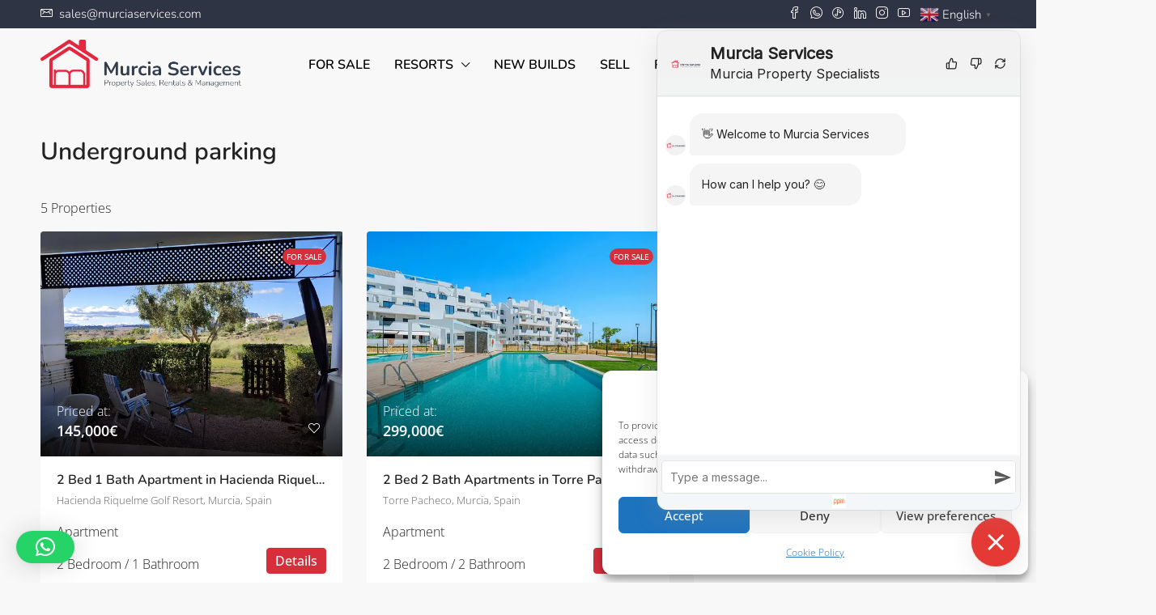

--- FILE ---
content_type: text/html; charset=UTF-8
request_url: https://murciaservices.com/feature/underground-parking/
body_size: 40827
content:
<!doctype html>
<html class=" optml_no_js " lang="en-GB">
<head>
	<meta charset="UTF-8" />
	<meta name="viewport" content="width=device-width, initial-scale=1.0" />
	<link rel="profile" href="https://gmpg.org/xfn/11" />
    <meta name="format-detection" content="telephone=no">
			<style>.houzez-library-modal-btn {margin-left: 5px;background: #35AAE1;vertical-align: top;font-size: 0 !important;}.houzez-library-modal-btn:before {content: '';width: 16px;height: 16px;background-image: url('https://mli9a1qx1avm.i.optimole.com/cb:zVpX.3a0d/w:auto/h:auto/q:mauto/https://murciaservices.com/wp-content/themes/houzez/img/studio-icon.png');background-position: center;background-size: contain;background-repeat: no-repeat;}#houzez-library-modal .houzez-elementor-template-library-template-name {text-align: right;flex: 1 0 0%;}</style>
	<meta name='robots' content='index, follow, max-image-preview:large, max-snippet:-1, max-video-preview:-1' />

	<!-- This site is optimized with the Yoast SEO plugin v26.7 - https://yoast.com/wordpress/plugins/seo/ -->
	<title>Underground parking Archives - Murcia Services</title>
	<link rel="canonical" href="https://murciaservices.com/feature/underground-parking/" />
	<meta property="og:locale" content="en_GB" />
	<meta property="og:type" content="article" />
	<meta property="og:title" content="Underground parking Archives - Murcia Services" />
	<meta property="og:url" content="https://murciaservices.com/feature/underground-parking/" />
	<meta property="og:site_name" content="Murcia Services" />
	<meta name="twitter:card" content="summary_large_image" />
	<script type="application/ld+json" class="yoast-schema-graph">{"@context":"https://schema.org","@graph":[{"@type":"CollectionPage","@id":"https://murciaservices.com/feature/underground-parking/","url":"https://murciaservices.com/feature/underground-parking/","name":"Underground parking Archives - Murcia Services","isPartOf":{"@id":"https://murciaservices.com/#website"},"primaryImageOfPage":{"@id":"https://murciaservices.com/feature/underground-parking/#primaryimage"},"image":{"@id":"https://murciaservices.com/feature/underground-parking/#primaryimage"},"thumbnailUrl":"https://mli9a1qx1avm.i.optimole.com/cb:zVpX.3a0d/w:1280/h:960/q:mauto/id:4f240e67229684f552de32d859537733/https://murciaservices.com/30564-apartment-for-sale-in-hacienda-riquelme-golf-resort-23438713-large.jpg","breadcrumb":{"@id":"https://murciaservices.com/feature/underground-parking/#breadcrumb"},"inLanguage":"en-GB"},{"@type":"ImageObject","inLanguage":"en-GB","@id":"https://murciaservices.com/feature/underground-parking/#primaryimage","url":"https://mli9a1qx1avm.i.optimole.com/cb:zVpX.3a0d/w:1280/h:960/q:mauto/id:4f240e67229684f552de32d859537733/https://murciaservices.com/30564-apartment-for-sale-in-hacienda-riquelme-golf-resort-23438713-large.jpg","contentUrl":"https://mli9a1qx1avm.i.optimole.com/cb:zVpX.3a0d/w:1280/h:960/q:mauto/id:4f240e67229684f552de32d859537733/https://murciaservices.com/30564-apartment-for-sale-in-hacienda-riquelme-golf-resort-23438713-large.jpg","width":1280,"height":960},{"@type":"BreadcrumbList","@id":"https://murciaservices.com/feature/underground-parking/#breadcrumb","itemListElement":[{"@type":"ListItem","position":1,"name":"Home","item":"https://murciaservices.com/"},{"@type":"ListItem","position":2,"name":"Underground parking"}]},{"@type":"WebSite","@id":"https://murciaservices.com/#website","url":"https://murciaservices.com/","name":"Murcia Services","description":"Property for Sale in Murcia | Villas, Apartments &amp; Townhouses","publisher":{"@id":"https://murciaservices.com/#organization"},"potentialAction":[{"@type":"SearchAction","target":{"@type":"EntryPoint","urlTemplate":"https://murciaservices.com/?s={search_term_string}"},"query-input":{"@type":"PropertyValueSpecification","valueRequired":true,"valueName":"search_term_string"}}],"inLanguage":"en-GB"},{"@type":"Organization","@id":"https://murciaservices.com/#organization","name":"Murcia Services","url":"https://murciaservices.com/","logo":{"@type":"ImageObject","inLanguage":"en-GB","@id":"https://murciaservices.com/#/schema/logo/image/","url":"https://mli9a1qx1avm.i.optimole.com/cb:zlZp.3269/w:964/h:190/q:mauto/id:2d028c651dc4a0236b3f0a80fa73957c/https://murciaservices.com/Murcia-Services-Logo.png","contentUrl":"https://mli9a1qx1avm.i.optimole.com/cb:zlZp.3269/w:964/h:190/q:mauto/id:2d028c651dc4a0236b3f0a80fa73957c/https://murciaservices.com/Murcia-Services-Logo.png","width":964,"height":190,"caption":"Murcia Services"},"image":{"@id":"https://murciaservices.com/#/schema/logo/image/"},"sameAs":["https://www.facebook.com/murciaservices/","https://www.instagram.com/murciaservices","https://www.youtube.com/channel/UC4pMfgfsXctYilGttpuEK4w"]}]}</script>
	<!-- / Yoast SEO plugin. -->


<link rel='dns-prefetch' href='//script.chatlab.com' />
<link rel='dns-prefetch' href='//www.googletagmanager.com' />
<link rel='dns-prefetch' href='//fonts.googleapis.com' />
<link rel='dns-prefetch' href='//mli9a1qx1avm.i.optimole.com' />
<link rel='preconnect' href='https://mli9a1qx1avm.i.optimole.com' />
<link rel='preconnect' href='https://fonts.gstatic.com' crossorigin />
<link rel="alternate" type="application/rss+xml" title="Murcia Services &raquo; Feed" href="https://murciaservices.com/feed/" />
<link rel="alternate" type="application/rss+xml" title="Murcia Services &raquo; Comments Feed" href="https://murciaservices.com/comments/feed/" />
<link rel="alternate" type="application/rss+xml" title="Murcia Services &raquo; Underground parking Features Feed" href="https://murciaservices.com/feature/underground-parking/feed/" />
<style id='wp-img-auto-sizes-contain-inline-css' type='text/css'>
img:is([sizes=auto i],[sizes^="auto," i]){contain-intrinsic-size:3000px 1500px}
/*# sourceURL=wp-img-auto-sizes-contain-inline-css */
</style>
<style id='wp-emoji-styles-inline-css' type='text/css'>

	img.wp-smiley, img.emoji {
		display: inline !important;
		border: none !important;
		box-shadow: none !important;
		height: 1em !important;
		width: 1em !important;
		margin: 0 0.07em !important;
		vertical-align: -0.1em !important;
		background: none !important;
		padding: 0 !important;
	}
/*# sourceURL=wp-emoji-styles-inline-css */
</style>
<link rel='stylesheet' id='wp-block-library-css' href='https://murciaservices.com/wp-includes/css/dist/block-library/style.min.css?ver=b32561cc3a0dfcacca0692a2086e1e66' type='text/css' media='all' />
<style id='classic-theme-styles-inline-css' type='text/css'>
/*! This file is auto-generated */
.wp-block-button__link{color:#fff;background-color:#32373c;border-radius:9999px;box-shadow:none;text-decoration:none;padding:calc(.667em + 2px) calc(1.333em + 2px);font-size:1.125em}.wp-block-file__button{background:#32373c;color:#fff;text-decoration:none}
/*# sourceURL=/wp-includes/css/classic-themes.min.css */
</style>
<style id='global-styles-inline-css' type='text/css'>
:root{--wp--preset--aspect-ratio--square: 1;--wp--preset--aspect-ratio--4-3: 4/3;--wp--preset--aspect-ratio--3-4: 3/4;--wp--preset--aspect-ratio--3-2: 3/2;--wp--preset--aspect-ratio--2-3: 2/3;--wp--preset--aspect-ratio--16-9: 16/9;--wp--preset--aspect-ratio--9-16: 9/16;--wp--preset--color--black: #000000;--wp--preset--color--cyan-bluish-gray: #abb8c3;--wp--preset--color--white: #ffffff;--wp--preset--color--pale-pink: #f78da7;--wp--preset--color--vivid-red: #cf2e2e;--wp--preset--color--luminous-vivid-orange: #ff6900;--wp--preset--color--luminous-vivid-amber: #fcb900;--wp--preset--color--light-green-cyan: #7bdcb5;--wp--preset--color--vivid-green-cyan: #00d084;--wp--preset--color--pale-cyan-blue: #8ed1fc;--wp--preset--color--vivid-cyan-blue: #0693e3;--wp--preset--color--vivid-purple: #9b51e0;--wp--preset--gradient--vivid-cyan-blue-to-vivid-purple: linear-gradient(135deg,rgb(6,147,227) 0%,rgb(155,81,224) 100%);--wp--preset--gradient--light-green-cyan-to-vivid-green-cyan: linear-gradient(135deg,rgb(122,220,180) 0%,rgb(0,208,130) 100%);--wp--preset--gradient--luminous-vivid-amber-to-luminous-vivid-orange: linear-gradient(135deg,rgb(252,185,0) 0%,rgb(255,105,0) 100%);--wp--preset--gradient--luminous-vivid-orange-to-vivid-red: linear-gradient(135deg,rgb(255,105,0) 0%,rgb(207,46,46) 100%);--wp--preset--gradient--very-light-gray-to-cyan-bluish-gray: linear-gradient(135deg,rgb(238,238,238) 0%,rgb(169,184,195) 100%);--wp--preset--gradient--cool-to-warm-spectrum: linear-gradient(135deg,rgb(74,234,220) 0%,rgb(151,120,209) 20%,rgb(207,42,186) 40%,rgb(238,44,130) 60%,rgb(251,105,98) 80%,rgb(254,248,76) 100%);--wp--preset--gradient--blush-light-purple: linear-gradient(135deg,rgb(255,206,236) 0%,rgb(152,150,240) 100%);--wp--preset--gradient--blush-bordeaux: linear-gradient(135deg,rgb(254,205,165) 0%,rgb(254,45,45) 50%,rgb(107,0,62) 100%);--wp--preset--gradient--luminous-dusk: linear-gradient(135deg,rgb(255,203,112) 0%,rgb(199,81,192) 50%,rgb(65,88,208) 100%);--wp--preset--gradient--pale-ocean: linear-gradient(135deg,rgb(255,245,203) 0%,rgb(182,227,212) 50%,rgb(51,167,181) 100%);--wp--preset--gradient--electric-grass: linear-gradient(135deg,rgb(202,248,128) 0%,rgb(113,206,126) 100%);--wp--preset--gradient--midnight: linear-gradient(135deg,rgb(2,3,129) 0%,rgb(40,116,252) 100%);--wp--preset--font-size--small: 13px;--wp--preset--font-size--medium: 20px;--wp--preset--font-size--large: 36px;--wp--preset--font-size--x-large: 42px;--wp--preset--spacing--20: 0.44rem;--wp--preset--spacing--30: 0.67rem;--wp--preset--spacing--40: 1rem;--wp--preset--spacing--50: 1.5rem;--wp--preset--spacing--60: 2.25rem;--wp--preset--spacing--70: 3.38rem;--wp--preset--spacing--80: 5.06rem;--wp--preset--shadow--natural: 6px 6px 9px rgba(0, 0, 0, 0.2);--wp--preset--shadow--deep: 12px 12px 50px rgba(0, 0, 0, 0.4);--wp--preset--shadow--sharp: 6px 6px 0px rgba(0, 0, 0, 0.2);--wp--preset--shadow--outlined: 6px 6px 0px -3px rgb(255, 255, 255), 6px 6px rgb(0, 0, 0);--wp--preset--shadow--crisp: 6px 6px 0px rgb(0, 0, 0);}:where(.is-layout-flex){gap: 0.5em;}:where(.is-layout-grid){gap: 0.5em;}body .is-layout-flex{display: flex;}.is-layout-flex{flex-wrap: wrap;align-items: center;}.is-layout-flex > :is(*, div){margin: 0;}body .is-layout-grid{display: grid;}.is-layout-grid > :is(*, div){margin: 0;}:where(.wp-block-columns.is-layout-flex){gap: 2em;}:where(.wp-block-columns.is-layout-grid){gap: 2em;}:where(.wp-block-post-template.is-layout-flex){gap: 1.25em;}:where(.wp-block-post-template.is-layout-grid){gap: 1.25em;}.has-black-color{color: var(--wp--preset--color--black) !important;}.has-cyan-bluish-gray-color{color: var(--wp--preset--color--cyan-bluish-gray) !important;}.has-white-color{color: var(--wp--preset--color--white) !important;}.has-pale-pink-color{color: var(--wp--preset--color--pale-pink) !important;}.has-vivid-red-color{color: var(--wp--preset--color--vivid-red) !important;}.has-luminous-vivid-orange-color{color: var(--wp--preset--color--luminous-vivid-orange) !important;}.has-luminous-vivid-amber-color{color: var(--wp--preset--color--luminous-vivid-amber) !important;}.has-light-green-cyan-color{color: var(--wp--preset--color--light-green-cyan) !important;}.has-vivid-green-cyan-color{color: var(--wp--preset--color--vivid-green-cyan) !important;}.has-pale-cyan-blue-color{color: var(--wp--preset--color--pale-cyan-blue) !important;}.has-vivid-cyan-blue-color{color: var(--wp--preset--color--vivid-cyan-blue) !important;}.has-vivid-purple-color{color: var(--wp--preset--color--vivid-purple) !important;}.has-black-background-color{background-color: var(--wp--preset--color--black) !important;}.has-cyan-bluish-gray-background-color{background-color: var(--wp--preset--color--cyan-bluish-gray) !important;}.has-white-background-color{background-color: var(--wp--preset--color--white) !important;}.has-pale-pink-background-color{background-color: var(--wp--preset--color--pale-pink) !important;}.has-vivid-red-background-color{background-color: var(--wp--preset--color--vivid-red) !important;}.has-luminous-vivid-orange-background-color{background-color: var(--wp--preset--color--luminous-vivid-orange) !important;}.has-luminous-vivid-amber-background-color{background-color: var(--wp--preset--color--luminous-vivid-amber) !important;}.has-light-green-cyan-background-color{background-color: var(--wp--preset--color--light-green-cyan) !important;}.has-vivid-green-cyan-background-color{background-color: var(--wp--preset--color--vivid-green-cyan) !important;}.has-pale-cyan-blue-background-color{background-color: var(--wp--preset--color--pale-cyan-blue) !important;}.has-vivid-cyan-blue-background-color{background-color: var(--wp--preset--color--vivid-cyan-blue) !important;}.has-vivid-purple-background-color{background-color: var(--wp--preset--color--vivid-purple) !important;}.has-black-border-color{border-color: var(--wp--preset--color--black) !important;}.has-cyan-bluish-gray-border-color{border-color: var(--wp--preset--color--cyan-bluish-gray) !important;}.has-white-border-color{border-color: var(--wp--preset--color--white) !important;}.has-pale-pink-border-color{border-color: var(--wp--preset--color--pale-pink) !important;}.has-vivid-red-border-color{border-color: var(--wp--preset--color--vivid-red) !important;}.has-luminous-vivid-orange-border-color{border-color: var(--wp--preset--color--luminous-vivid-orange) !important;}.has-luminous-vivid-amber-border-color{border-color: var(--wp--preset--color--luminous-vivid-amber) !important;}.has-light-green-cyan-border-color{border-color: var(--wp--preset--color--light-green-cyan) !important;}.has-vivid-green-cyan-border-color{border-color: var(--wp--preset--color--vivid-green-cyan) !important;}.has-pale-cyan-blue-border-color{border-color: var(--wp--preset--color--pale-cyan-blue) !important;}.has-vivid-cyan-blue-border-color{border-color: var(--wp--preset--color--vivid-cyan-blue) !important;}.has-vivid-purple-border-color{border-color: var(--wp--preset--color--vivid-purple) !important;}.has-vivid-cyan-blue-to-vivid-purple-gradient-background{background: var(--wp--preset--gradient--vivid-cyan-blue-to-vivid-purple) !important;}.has-light-green-cyan-to-vivid-green-cyan-gradient-background{background: var(--wp--preset--gradient--light-green-cyan-to-vivid-green-cyan) !important;}.has-luminous-vivid-amber-to-luminous-vivid-orange-gradient-background{background: var(--wp--preset--gradient--luminous-vivid-amber-to-luminous-vivid-orange) !important;}.has-luminous-vivid-orange-to-vivid-red-gradient-background{background: var(--wp--preset--gradient--luminous-vivid-orange-to-vivid-red) !important;}.has-very-light-gray-to-cyan-bluish-gray-gradient-background{background: var(--wp--preset--gradient--very-light-gray-to-cyan-bluish-gray) !important;}.has-cool-to-warm-spectrum-gradient-background{background: var(--wp--preset--gradient--cool-to-warm-spectrum) !important;}.has-blush-light-purple-gradient-background{background: var(--wp--preset--gradient--blush-light-purple) !important;}.has-blush-bordeaux-gradient-background{background: var(--wp--preset--gradient--blush-bordeaux) !important;}.has-luminous-dusk-gradient-background{background: var(--wp--preset--gradient--luminous-dusk) !important;}.has-pale-ocean-gradient-background{background: var(--wp--preset--gradient--pale-ocean) !important;}.has-electric-grass-gradient-background{background: var(--wp--preset--gradient--electric-grass) !important;}.has-midnight-gradient-background{background: var(--wp--preset--gradient--midnight) !important;}.has-small-font-size{font-size: var(--wp--preset--font-size--small) !important;}.has-medium-font-size{font-size: var(--wp--preset--font-size--medium) !important;}.has-large-font-size{font-size: var(--wp--preset--font-size--large) !important;}.has-x-large-font-size{font-size: var(--wp--preset--font-size--x-large) !important;}
:where(.wp-block-post-template.is-layout-flex){gap: 1.25em;}:where(.wp-block-post-template.is-layout-grid){gap: 1.25em;}
:where(.wp-block-term-template.is-layout-flex){gap: 1.25em;}:where(.wp-block-term-template.is-layout-grid){gap: 1.25em;}
:where(.wp-block-columns.is-layout-flex){gap: 2em;}:where(.wp-block-columns.is-layout-grid){gap: 2em;}
:root :where(.wp-block-pullquote){font-size: 1.5em;line-height: 1.6;}
/*# sourceURL=global-styles-inline-css */
</style>
<link rel='stylesheet' id='dashicons-css' href='https://murciaservices.com/wp-includes/css/dashicons.min.css?ver=b32561cc3a0dfcacca0692a2086e1e66' type='text/css' media='all' />
<link rel='stylesheet' id='admin-bar-css' href='https://murciaservices.com/wp-includes/css/admin-bar.min.css?ver=b32561cc3a0dfcacca0692a2086e1e66' type='text/css' media='all' />
<style id='admin-bar-inline-css' type='text/css'>

    /* Hide CanvasJS credits for P404 charts specifically */
    #p404RedirectChart .canvasjs-chart-credit {
        display: none !important;
    }
    
    #p404RedirectChart canvas {
        border-radius: 6px;
    }

    .p404-redirect-adminbar-weekly-title {
        font-weight: bold;
        font-size: 14px;
        color: #fff;
        margin-bottom: 6px;
    }

    #wpadminbar #wp-admin-bar-p404_free_top_button .ab-icon:before {
        content: "\f103";
        color: #dc3545;
        top: 3px;
    }
    
    #wp-admin-bar-p404_free_top_button .ab-item {
        min-width: 80px !important;
        padding: 0px !important;
    }
    
    /* Ensure proper positioning and z-index for P404 dropdown */
    .p404-redirect-adminbar-dropdown-wrap { 
        min-width: 0; 
        padding: 0;
        position: static !important;
    }
    
    #wpadminbar #wp-admin-bar-p404_free_top_button_dropdown {
        position: static !important;
    }
    
    #wpadminbar #wp-admin-bar-p404_free_top_button_dropdown .ab-item {
        padding: 0 !important;
        margin: 0 !important;
    }
    
    .p404-redirect-dropdown-container {
        min-width: 340px;
        padding: 18px 18px 12px 18px;
        background: #23282d !important;
        color: #fff;
        border-radius: 12px;
        box-shadow: 0 8px 32px rgba(0,0,0,0.25);
        margin-top: 10px;
        position: relative !important;
        z-index: 999999 !important;
        display: block !important;
        border: 1px solid #444;
    }
    
    /* Ensure P404 dropdown appears on hover */
    #wpadminbar #wp-admin-bar-p404_free_top_button .p404-redirect-dropdown-container { 
        display: none !important;
    }
    
    #wpadminbar #wp-admin-bar-p404_free_top_button:hover .p404-redirect-dropdown-container { 
        display: block !important;
    }
    
    #wpadminbar #wp-admin-bar-p404_free_top_button:hover #wp-admin-bar-p404_free_top_button_dropdown .p404-redirect-dropdown-container {
        display: block !important;
    }
    
    .p404-redirect-card {
        background: #2c3338;
        border-radius: 8px;
        padding: 18px 18px 12px 18px;
        box-shadow: 0 2px 8px rgba(0,0,0,0.07);
        display: flex;
        flex-direction: column;
        align-items: flex-start;
        border: 1px solid #444;
    }
    
    .p404-redirect-btn {
        display: inline-block;
        background: #dc3545;
        color: #fff !important;
        font-weight: bold;
        padding: 5px 22px;
        border-radius: 8px;
        text-decoration: none;
        font-size: 17px;
        transition: background 0.2s, box-shadow 0.2s;
        margin-top: 8px;
        box-shadow: 0 2px 8px rgba(220,53,69,0.15);
        text-align: center;
        line-height: 1.6;
    }
    
    .p404-redirect-btn:hover {
        background: #c82333;
        color: #fff !important;
        box-shadow: 0 4px 16px rgba(220,53,69,0.25);
    }
    
    /* Prevent conflicts with other admin bar dropdowns */
    #wpadminbar .ab-top-menu > li:hover > .ab-item,
    #wpadminbar .ab-top-menu > li.hover > .ab-item {
        z-index: auto;
    }
    
    #wpadminbar #wp-admin-bar-p404_free_top_button:hover > .ab-item {
        z-index: 999998 !important;
    }
    
/*# sourceURL=admin-bar-inline-css */
</style>
<link rel='stylesheet' id='wpa-css-css' href='https://murciaservices.com/wp-content/plugins/honeypot/includes/css/wpa.css?ver=2.3.04' type='text/css' media='all' />
<link rel='stylesheet' id='elementor-frontend-css' href='https://murciaservices.com/wp-content/plugins/elementor/assets/css/frontend.min.css?ver=3.34.1' type='text/css' media='all' />
<link rel='stylesheet' id='elementor-post-7-css' href='https://murciaservices.com/wp-content/uploads/elementor/css/post-7.css?ver=1768638704' type='text/css' media='all' />
<link rel='stylesheet' id='houzez-studio-css' href='https://murciaservices.com/wp-content/plugins/houzez-studio/public/css/houzez-studio-public.css?ver=1.2.1' type='text/css' media='all' />
<link rel='stylesheet' id='theme.css-css' href='https://murciaservices.com/wp-content/plugins/popup-builder/public/css/theme.css?ver=4.4.2' type='text/css' media='all' />
<link rel='stylesheet' id='cmplz-general-css' href='https://murciaservices.com/wp-content/plugins/complianz-gdpr/assets/css/cookieblocker.min.css?ver=1766003509' type='text/css' media='all' />
<link rel='stylesheet' id='bootstrap-css' href='https://murciaservices.com/wp-content/themes/houzez/css/bootstrap.min.css?ver=4.5.0' type='text/css' media='all' />
<link rel='stylesheet' id='bootstrap-select-css' href='https://murciaservices.com/wp-content/themes/houzez/css/bootstrap-select.min.css?ver=1.13.18' type='text/css' media='all' />
<link rel='stylesheet' id='font-awesome-5-all-css' href='https://murciaservices.com/wp-content/themes/houzez/css/font-awesome/css/all.min.css?ver=5.14.0' type='text/css' media='all' />
<link rel='stylesheet' id='houzez-icons-css' href='https://murciaservices.com/wp-content/themes/houzez/css/icons.min.css?ver=3.4.4' type='text/css' media='all' />
<link rel='stylesheet' id='slick-min-css' href='https://murciaservices.com/wp-content/themes/houzez/css/slick-min.css?ver=3.4.4' type='text/css' media='all' />
<link rel='stylesheet' id='slick-theme-min-css' href='https://murciaservices.com/wp-content/themes/houzez/css/slick-theme-min.css?ver=3.4.4' type='text/css' media='all' />
<link rel='stylesheet' id='jquery-ui-css' href='https://murciaservices.com/wp-content/themes/houzez/css/jquery-ui.min.css?ver=1.12.1' type='text/css' media='all' />
<link rel='stylesheet' id='bootstrap-datepicker-css' href='https://murciaservices.com/wp-content/themes/houzez/css/bootstrap-datepicker.min.css?ver=1.8.0' type='text/css' media='all' />
<link rel='stylesheet' id='houzez-main-css' href='https://murciaservices.com/wp-content/themes/houzez/css/main.min.css?ver=3.4.4' type='text/css' media='all' />
<link rel='stylesheet' id='houzez-styling-options-css' href='https://murciaservices.com/wp-content/themes/houzez/css/styling-options.min.css?ver=3.4.4' type='text/css' media='all' />
<link rel='stylesheet' id='houzez-style-css' href='https://murciaservices.com/wp-content/themes/houzez-child/style.css?ver=3.4.4' type='text/css' media='all' />
<style id='houzez-style-inline-css' type='text/css'>

        @media (min-width: 1200px) {
          .container {
              max-width: 1210px;
          }
        }
        body {
            font-family: Open Sans;
            font-size: 16px;
            font-weight: 300;
            line-height: 24px;
            text-transform: none;
        }
        .main-nav,
        .dropdown-menu,
        .login-register,
        .btn.btn-create-listing,
        .logged-in-nav,
        .btn-phone-number {
          font-family: Nunito;
          font-size: 16px;
          font-weight: 600;
          text-align: left;
          text-transform: uppercase;
        }

        .btn,
        .ele-btn,
        .houzez-search-button,
        .houzez-submit-button,
        .form-control,
        .bootstrap-select .text,
        .sort-by-title,
        .woocommerce ul.products li.product .button {
          font-family: Open Sans;
          font-size: 16px; 
        }
        
        h1, h2, h3, h4, h5, h6, .item-title {
          font-family: Nunito;
          font-weight: 600;
          text-transform: inherit;
        }

        .post-content-wrap h1, .post-content-wrap h2, .post-content-wrap h3, .post-content-wrap h4, .post-content-wrap h5, .post-content-wrap h6 {
          font-weight: 600;
          text-transform: inherit;
          text-align: inherit; 
        }

        .top-bar-wrap {
            font-family: Nunito;
            font-size: 15px;
            font-weight: 300;
            line-height: 25px;
            text-align: left;
            text-transform: none;   
        }
        .footer-wrap {
            font-family: Nunito;
            font-size: 14px;
            font-weight: 300;
            line-height: 25px;
            text-align: left;
            text-transform: none;
        }
        
        .header-v1 .header-inner-wrap,
        .header-v1 .navbar-logged-in-wrap {
            line-height: 60px;
            height: 60px; 
        }
        .header-v2 .header-top .navbar {
          height: 110px; 
        }

        .header-v2 .header-bottom .header-inner-wrap,
        .header-v2 .header-bottom .navbar-logged-in-wrap {
          line-height: 54px;
          height: 54px; 
        }

        .header-v3 .header-top .header-inner-wrap,
        .header-v3 .header-top .header-contact-wrap {
          height: 80px;
          line-height: 80px; 
        }
        .header-v3 .header-bottom .header-inner-wrap,
        .header-v3 .header-bottom .navbar-logged-in-wrap {
          line-height: 54px;
          height: 54px; 
        }
        .header-v4 .header-inner-wrap,
        .header-v4 .navbar-logged-in-wrap {
          line-height: 90px;
          height: 90px; 
        }
        .header-v5 .header-top .header-inner-wrap,
        .header-v5 .header-top .navbar-logged-in-wrap {
          line-height: 110px;
          height: 110px; 
        }
        .header-v5 .header-bottom .header-inner-wrap {
          line-height: 54px;
          height: 54px; 
        }
        .header-v6 .header-inner-wrap,
        .header-v6 .navbar-logged-in-wrap {
          height: 60px;
          line-height: 60px; 
        }
        @media (min-width: 1200px) {
            .header-v5 .header-top .container {
                max-width: 1170px;
            }
        }
    
      body,
      .main-wrap,
      .fw-property-documents-wrap h3 span, 
      .fw-property-details-wrap h3 span {
        background-color: #f8f8f8; 
      }
      .houzez-main-wrap-v2, .main-wrap.agent-detail-page-v2 {
        background-color: #ffffff;
      }

       body,
      .form-control,
      .bootstrap-select .text,
      .item-title a,
      .listing-tabs .nav-tabs .nav-link,
      .item-wrap-v2 .item-amenities li span,
      .item-wrap-v2 .item-amenities li:before,
      .item-parallax-wrap .item-price-wrap,
      .list-view .item-body .item-price-wrap,
      .property-slider-item .item-price-wrap,
      .page-title-wrap .item-price-wrap,
      .agent-information .agent-phone span a,
      .property-overview-wrap ul li strong,
      .mobile-property-title .item-price-wrap .item-price,
      .fw-property-features-left li a,
      .lightbox-content-wrap .item-price-wrap,
      .blog-post-item-v1 .blog-post-title h3 a,
      .blog-post-content-widget h4 a,
      .property-item-widget .right-property-item-widget-wrap .item-price-wrap,
      .login-register-form .modal-header .login-register-tabs .nav-link.active,
      .agent-list-wrap .agent-list-content h2 a,
      .agent-list-wrap .agent-list-contact li a,
      .agent-contacts-wrap li a,
      .menu-edit-property li a,
      .statistic-referrals-list li a,
      .chart-nav .nav-pills .nav-link,
      .dashboard-table-properties td .property-payment-status,
      .dashboard-mobile-edit-menu-wrap .bootstrap-select > .dropdown-toggle.bs-placeholder,
      .payment-method-block .radio-tab .control-text,
      .post-title-wrap h2 a,
      .lead-nav-tab.nav-pills .nav-link,
      .deals-nav-tab.nav-pills .nav-link,
      .btn-light-grey-outlined:hover,
      button:not(.bs-placeholder) .filter-option-inner-inner,
      .fw-property-floor-plans-wrap .floor-plans-tabs a,
      .products > .product > .item-body > a,
      .woocommerce ul.products li.product .price,
      .woocommerce div.product p.price, 
      .woocommerce div.product span.price,
      .woocommerce #reviews #comments ol.commentlist li .meta,
      .woocommerce-MyAccount-navigation ul li a,
      .activitiy-item-close-button a,
      .property-section-wrap li a {
       color: #222222; 
     }


    
      a,
      a:hover,
      a:active,
      a:focus,
      .primary-text,
      .btn-clear,
      .btn-apply,
      .btn-primary-outlined,
      .btn-primary-outlined:before,
      .item-title a:hover,
      .sort-by .bootstrap-select .bs-placeholder,
      .sort-by .bootstrap-select > .btn,
      .sort-by .bootstrap-select > .btn:active,
      .page-link,
      .page-link:hover,
      .accordion-title:before,
      .blog-post-content-widget h4 a:hover,
      .agent-list-wrap .agent-list-content h2 a:hover,
      .agent-list-wrap .agent-list-contact li a:hover,
      .agent-contacts-wrap li a:hover,
      .agent-nav-wrap .nav-pills .nav-link,
      .dashboard-side-menu-wrap .side-menu-dropdown a.active,
      .menu-edit-property li a.active,
      .menu-edit-property li a:hover,
      .dashboard-statistic-block h3 .fa,
      .statistic-referrals-list li a:hover,
      .chart-nav .nav-pills .nav-link.active,
      .board-message-icon-wrap.active,
      .post-title-wrap h2 a:hover,
      .listing-switch-view .switch-btn.active,
      .item-wrap-v6 .item-price-wrap,
      .listing-v6 .list-view .item-body .item-price-wrap,
      .woocommerce nav.woocommerce-pagination ul li a, 
      .woocommerce nav.woocommerce-pagination ul li span,
      .woocommerce-MyAccount-navigation ul li a:hover,
      .property-schedule-tour-form-wrap .control input:checked ~ .control__indicator,
      .property-schedule-tour-form-wrap .control:hover,
      .property-walkscore-wrap-v2 .score-details .houzez-icon,
      .login-register .btn-icon-login-register + .dropdown-menu a,
      .activitiy-item-close-button a:hover,
      .property-section-wrap li a:hover,
      .agent-detail-page-v2 .agent-nav-wrap .nav-link.active,
      .property-lightbox-v2-sections-navigation .slick-prev, 
      .property-lightbox-v2-sections-navigation .slick-next,
      .property-lightbox-v2-sections-navigation .slick-slide.current-section,
      .property-lightbox-v2-sections-navigation .nav-link.active,
      .agent-detail-page-v2 .listing-tabs .nav-link.active {
        color: #d62f3b; 
      }
      
      .agent-list-position a {
        color: #d62f3b; 
      }

      .control input:checked ~ .control__indicator,
      .top-banner-wrap .nav-pills .nav-link,
      .btn-primary-outlined:hover,
      .page-item.active .page-link,
      .slick-prev:hover,
      .slick-prev:focus,
      .slick-next:hover,
      .slick-next:focus,
      .mobile-property-tools .nav-pills .nav-link.active,
      .login-register-form .modal-header,
      .agent-nav-wrap .nav-pills .nav-link.active,
      .board-message-icon-wrap .notification-circle,
      .primary-label,
      .fc-event, .fc-event-dot,
      .compare-table .table-hover > tbody > tr:hover,
      .post-tag,
      .datepicker table tr td.active.active,
      .datepicker table tr td.active.disabled,
      .datepicker table tr td.active.disabled.active,
      .datepicker table tr td.active.disabled.disabled,
      .datepicker table tr td.active.disabled:active,
      .datepicker table tr td.active.disabled:hover,
      .datepicker table tr td.active.disabled:hover.active,
      .datepicker table tr td.active.disabled:hover.disabled,
      .datepicker table tr td.active.disabled:hover:active,
      .datepicker table tr td.active.disabled:hover:hover,
      .datepicker table tr td.active.disabled:hover[disabled],
      .datepicker table tr td.active.disabled[disabled],
      .datepicker table tr td.active:active,
      .datepicker table tr td.active:hover,
      .datepicker table tr td.active:hover.active,
      .datepicker table tr td.active:hover.disabled,
      .datepicker table tr td.active:hover:active,
      .datepicker table tr td.active:hover:hover,
      .datepicker table tr td.active:hover[disabled],
      .datepicker table tr td.active[disabled],
      .ui-slider-horizontal .ui-slider-range,
      .btn-bubble {
        background-color: #d62f3b; 
      }

      .control input:checked ~ .control__indicator,
      .btn-primary-outlined,
      .page-item.active .page-link,
      .mobile-property-tools .nav-pills .nav-link.active,
      .agent-nav-wrap .nav-pills .nav-link,
      .agent-nav-wrap .nav-pills .nav-link.active,
      .chart-nav .nav-pills .nav-link.active,
      .dashaboard-snake-nav .step-block.active,
      .fc-event,
      .fc-event-dot,
      .property-schedule-tour-form-wrap .control input:checked ~ .control__indicator,
      .agent-detail-page-v2 .agent-nav-wrap .nav-link.active {
        border-color: #d62f3b; 
      }

      .slick-arrow:hover {
        background-color: rgba(214,47,59,0.75); 
      }

      .slick-arrow {
        background-color: #d62f3b; 
      }

      .property-banner .nav-pills .nav-link.active {
        background-color: rgba(214,47,59,0.75) !important; 
      }

      .property-navigation-wrap a.active {
        color: #d62f3b;
        -webkit-box-shadow: inset 0 -3px #d62f3b;
        box-shadow: inset 0 -3px #d62f3b; 
      }

      .btn-primary,
      .fc-button-primary,
      .woocommerce nav.woocommerce-pagination ul li a:focus, 
      .woocommerce nav.woocommerce-pagination ul li a:hover, 
      .woocommerce nav.woocommerce-pagination ul li span.current {
        color: #fff;
        background-color: #d62f3b;
        border-color: #d62f3b; 
      }
      .btn-primary:focus, .btn-primary:focus:active,
      .fc-button-primary:focus,
      .fc-button-primary:focus:active {
        color: #fff;
        background-color: #d62f3b;
        border-color: #d62f3b; 
      }
      .btn-primary:hover,
      .fc-button-primary:hover {
        color: #fff;
        background-color: #d62f3b;
        border-color: #d62f3b; 
      }
      .btn-primary:active, 
      .btn-primary:not(:disabled):not(:disabled):active,
      .fc-button-primary:active,
      .fc-button-primary:not(:disabled):not(:disabled):active {
        color: #fff;
        background-color: #d62f3b;
        border-color: #d62f3b; 
      }

      .btn-secondary,
      .woocommerce span.onsale,
      .woocommerce ul.products li.product .button,
      .woocommerce #respond input#submit.alt, 
      .woocommerce a.button.alt, 
      .woocommerce button.button.alt, 
      .woocommerce input.button.alt,
      .woocommerce #review_form #respond .form-submit input,
      .woocommerce #respond input#submit, 
      .woocommerce a.button, 
      .woocommerce button.button, 
      .woocommerce input.button {
        color: #fff;
        background-color: #d62f3b;
        border-color: #d62f3b; 
      }
      .woocommerce ul.products li.product .button:focus,
      .woocommerce ul.products li.product .button:active,
      .woocommerce #respond input#submit.alt:focus, 
      .woocommerce a.button.alt:focus, 
      .woocommerce button.button.alt:focus, 
      .woocommerce input.button.alt:focus,
      .woocommerce #respond input#submit.alt:active, 
      .woocommerce a.button.alt:active, 
      .woocommerce button.button.alt:active, 
      .woocommerce input.button.alt:active,
      .woocommerce #review_form #respond .form-submit input:focus,
      .woocommerce #review_form #respond .form-submit input:active,
      .woocommerce #respond input#submit:active, 
      .woocommerce a.button:active, 
      .woocommerce button.button:active, 
      .woocommerce input.button:active,
      .woocommerce #respond input#submit:focus, 
      .woocommerce a.button:focus, 
      .woocommerce button.button:focus, 
      .woocommerce input.button:focus {
        color: #fff;
        background-color: #d62f3b;
        border-color: #d62f3b; 
      }
      .btn-secondary:hover,
      .woocommerce ul.products li.product .button:hover,
      .woocommerce #respond input#submit.alt:hover, 
      .woocommerce a.button.alt:hover, 
      .woocommerce button.button.alt:hover, 
      .woocommerce input.button.alt:hover,
      .woocommerce #review_form #respond .form-submit input:hover,
      .woocommerce #respond input#submit:hover, 
      .woocommerce a.button:hover, 
      .woocommerce button.button:hover, 
      .woocommerce input.button:hover {
        color: #fff;
        background-color: #d62f3b;
        border-color: #d62f3b; 
      }
      .btn-secondary:active, 
      .btn-secondary:not(:disabled):not(:disabled):active {
        color: #fff;
        background-color: #d62f3b;
        border-color: #d62f3b; 
      }

      .btn-primary-outlined {
        color: #d62f3b;
        background-color: transparent;
        border-color: #d62f3b; 
      }
      .btn-primary-outlined:focus, .btn-primary-outlined:focus:active {
        color: #d62f3b;
        background-color: transparent;
        border-color: #d62f3b; 
      }
      .btn-primary-outlined:hover {
        color: #fff;
        background-color: #d62f3b;
        border-color: #d62f3b; 
      }
      .btn-primary-outlined:active, .btn-primary-outlined:not(:disabled):not(:disabled):active {
        color: #d62f3b;
        background-color: rgba(26, 26, 26, 0);
        border-color: #d62f3b; 
      }

      .btn-secondary-outlined {
        color: #d62f3b;
        background-color: transparent;
        border-color: #d62f3b; 
      }
      .btn-secondary-outlined:focus, .btn-secondary-outlined:focus:active {
        color: #d62f3b;
        background-color: transparent;
        border-color: #d62f3b; 
      }
      .btn-secondary-outlined:hover {
        color: #fff;
        background-color: #d62f3b;
        border-color: #d62f3b; 
      }
      .btn-secondary-outlined:active, .btn-secondary-outlined:not(:disabled):not(:disabled):active {
        color: #d62f3b;
        background-color: rgba(26, 26, 26, 0);
        border-color: #d62f3b; 
      }

      .btn-call {
        color: #d62f3b;
        background-color: transparent;
        border-color: #d62f3b; 
      }
      .btn-call:focus, .btn-call:focus:active {
        color: #d62f3b;
        background-color: transparent;
        border-color: #d62f3b; 
      }
      .btn-call:hover {
        color: #d62f3b;
        background-color: rgba(26, 26, 26, 0);
        border-color: #d62f3b; 
      }
      .btn-call:active, .btn-call:not(:disabled):not(:disabled):active {
        color: #d62f3b;
        background-color: rgba(26, 26, 26, 0);
        border-color: #d62f3b; 
      }
      .icon-delete .btn-loader:after{
          border-color: #d62f3b transparent #d62f3b transparent
      }
    
      .header-v1 {
        background-color: #004274;
        border-bottom: 1px solid #004274; 
      }

      .header-v1 a.nav-link {
        color: #ffffff; 
      }

      .header-v1 a.nav-link:hover,
      .header-v1 a.nav-link:active {
        color: #00aeff;
        background-color: rgba(255,255,255,0.2); 
      }
      .header-desktop .main-nav .nav-link {
          letter-spacing: 0.0px;
      }
    
      .header-v2 .header-top,
      .header-v5 .header-top,
      .header-v2 .header-contact-wrap {
        background-color: #ffffff; 
      }

      .header-v2 .header-bottom, 
      .header-v5 .header-bottom {
        background-color: #004274;
      }

      .header-v2 .header-contact-wrap .header-contact-right, .header-v2 .header-contact-wrap .header-contact-right a, .header-contact-right a:hover, header-contact-right a:active {
        color: #004274; 
      }

      .header-v2 .header-contact-left {
        color: #004274; 
      }

      .header-v2 .header-bottom,
      .header-v2 .navbar-nav > li,
      .header-v2 .navbar-nav > li:first-of-type,
      .header-v5 .header-bottom,
      .header-v5 .navbar-nav > li,
      .header-v5 .navbar-nav > li:first-of-type {
        border-color: rgba(255,255,255,0.2);
      }

      .header-v2 a.nav-link,
      .header-v5 a.nav-link {
        color: #ffffff; 
      }

      .header-v2 a.nav-link:hover,
      .header-v2 a.nav-link:active,
      .header-v5 a.nav-link:hover,
      .header-v5 a.nav-link:active {
        color: #00aeff;
        background-color: rgba(255,255,255,0.2); 
      }

      .header-v2 .header-contact-right a:hover, 
      .header-v2 .header-contact-right a:active,
      .header-v3 .header-contact-right a:hover, 
      .header-v3 .header-contact-right a:active {
        background-color: transparent;
      }

      .header-v2 .header-social-icons a,
      .header-v5 .header-social-icons a {
        color: #004274; 
      }
    
      .header-v3 .header-top {
        background-color: #004274; 
      }

      .header-v3 .header-bottom {
        background-color: #004272; 
      }

      .header-v3 .header-contact,
      .header-v3-mobile {
        background-color: #00aeef;
        color: #ffffff; 
      }

      .header-v3 .header-bottom,
      .header-v3 .login-register,
      .header-v3 .navbar-nav > li,
      .header-v3 .navbar-nav > li:first-of-type {
        border-color: ; 
      }

      .header-v3 a.nav-link, 
      .header-v3 .header-contact-right a:hover, .header-v3 .header-contact-right a:active {
        color: #ffffff; 
      }

      .header-v3 a.nav-link:hover,
      .header-v3 a.nav-link:active {
        color: #00aeff;
        background-color: rgba(255,255,255,0.2); 
      }

      .header-v3 .header-social-icons a {
        color: #FFFFFF; 
      }
    
      .header-v4 {
        background-color: #fff0; 
      }

      .header-v4 a.nav-link {
        color: #000000; 
      }

      .header-v4 a.nav-link:hover,
      .header-v4 a.nav-link:active {
        color: #d62f3b;
        background-color: rgba(214,47,59,0.1); 
      }
    
      .header-v6 .header-top {
        background-color: #00AEEF; 
      }

      .header-v6 a.nav-link {
        color: #FFFFFF; 
      }

      .header-v6 a.nav-link:hover,
      .header-v6 a.nav-link:active {
        color: #00aeff;
        background-color: rgba(255,255,255,0.2); 
      }

      .header-v6 .header-social-icons a {
        color: #FFFFFF; 
      }
    
      .header-mobile {
        background-color: #ffffff; 
      }
      .header-mobile .toggle-button-left,
      .header-mobile .toggle-button-right {
        color: #000000; 
      }

      .nav-mobile .logged-in-nav a,
      .nav-mobile .main-nav,
      .nav-mobile .navi-login-register {
        background-color: #ffffff; 
      }

      .nav-mobile .logged-in-nav a,
      .nav-mobile .main-nav .nav-item .nav-item a,
      .nav-mobile .main-nav .nav-item a,
      .navi-login-register .main-nav .nav-item a {
        color: #000000;
        border-bottom: 1px solid #e0e0e0;
        background-color: #ffffff;
      }

      .nav-mobile .btn-create-listing,
      .navi-login-register .btn-create-listing {
        color: #fff;
        border: 1px solid #d62f3b;
        background-color: #d62f3b; 
      }

      .nav-mobile .btn-create-listing:hover, .nav-mobile .btn-create-listing:active,
      .navi-login-register .btn-create-listing:hover,
      .navi-login-register .btn-create-listing:active {
        color: #fff;
        border: 1px solid #d62f3b;
        background-color: rgba(0, 174, 255, 0.65); 
      }
    
      .header-transparent-wrap .header-v4 {
        background-color: transparent;
        border-bottom: 1px none rgba(0,0,0,0.3); 
      }

      .header-transparent-wrap .header-v4 a {
        color: #000000; 
      }

      .header-transparent-wrap .header-v4 a:hover,
      .header-transparent-wrap .header-v4 a:active {
        color: #d62f3b;
        background-color: rgba(255, 255, 255, 0.1); 
      }
    
      .main-nav .navbar-nav .nav-item .dropdown-menu,
      .login-register .login-register-nav li .dropdown-menu {
        background-color: rgba(255,255,255,0.95); 
      }

      .login-register .login-register-nav li .dropdown-menu:before {
          border-left-color: rgba(255,255,255,0.95);
          border-top-color: rgba(255,255,255,0.95);
      }

      .main-nav .navbar-nav .nav-item .nav-item a,
      .login-register .login-register-nav li .dropdown-menu .nav-item a {
        color: #2e3e49;
        border-bottom: 1px solid #e6e6e6; 
      }

      .main-nav .navbar-nav .nav-item .nav-item a:hover,
      .main-nav .navbar-nav .nav-item .nav-item a:active,
      .login-register .login-register-nav li .dropdown-menu .nav-item a:hover {
        color: #d62f3b; 
      }
      .main-nav .navbar-nav .nav-item .nav-item a:hover,
      .main-nav .navbar-nav .nav-item .nav-item a:active,
      .login-register .login-register-nav li .dropdown-menu .nav-item a:hover {
          background-color: rgba(0, 174, 255, 0.1);
      }
    
      .header-main-wrap .btn-create-listing {
        color: #ffffff;
        border: 1px solid #00aeef;
        background-color: #00aeef; 
      }

      .header-main-wrap .btn-create-listing:hover,
      .header-main-wrap .btn-create-listing:active {
        color: rgba(255,255,255,1);
        border: 1px solid #00AEEF;
        background-color: rgba(53,200,255,1); 
      }
    
      .header-transparent-wrap .header-v4 .btn-create-listing {
        color: #ffffff;
        border: 1px solid #ffffff;
        background-color: rgba(255,255,255,0.2); 
      }

      .header-transparent-wrap .header-v4 .btn-create-listing:hover,
      .header-transparent-wrap .header-v4 .btn-create-listing:active {
        color: rgba(255,255,255,1);
        border: 1px solid #00AEEF;
        background-color: rgba(0,174,239,1); 
      }
    
      .header-transparent-wrap .logged-in-nav a,
      .logged-in-nav a {
        color: #2e3e49;
        border-color: #e6e6e6;
        background-color: #FFFFFF; 
      }

      .header-transparent-wrap .logged-in-nav a:hover,
      .header-transparent-wrap .logged-in-nav a:active,
      .logged-in-nav a:hover,
      .logged-in-nav a:active {
        color: #2e3e49;
        background-color: rgba(204,204,204,0.15);
        border-color: #e6e6e6; 
      }
    
      .form-control::-webkit-input-placeholder,
      .search-banner-wrap ::-webkit-input-placeholder,
      .advanced-search ::-webkit-input-placeholder,
      .advanced-search-banner-wrap ::-webkit-input-placeholder,
      .overlay-search-advanced-module ::-webkit-input-placeholder {
        color: #a1a7a8; 
      }
      .bootstrap-select > .dropdown-toggle.bs-placeholder, 
      .bootstrap-select > .dropdown-toggle.bs-placeholder:active, 
      .bootstrap-select > .dropdown-toggle.bs-placeholder:focus, 
      .bootstrap-select > .dropdown-toggle.bs-placeholder:hover {
        color: #a1a7a8; 
      }
      .form-control::placeholder,
      .search-banner-wrap ::-webkit-input-placeholder,
      .advanced-search ::-webkit-input-placeholder,
      .advanced-search-banner-wrap ::-webkit-input-placeholder,
      .overlay-search-advanced-module ::-webkit-input-placeholder {
        color: #a1a7a8; 
      }

      .search-banner-wrap ::-moz-placeholder,
      .advanced-search ::-moz-placeholder,
      .advanced-search-banner-wrap ::-moz-placeholder,
      .overlay-search-advanced-module ::-moz-placeholder {
        color: #a1a7a8; 
      }

      .search-banner-wrap :-ms-input-placeholder,
      .advanced-search :-ms-input-placeholder,
      .advanced-search-banner-wrap ::-ms-input-placeholder,
      .overlay-search-advanced-module ::-ms-input-placeholder {
        color: #a1a7a8; 
      }

      .search-banner-wrap :-moz-placeholder,
      .advanced-search :-moz-placeholder,
      .advanced-search-banner-wrap :-moz-placeholder,
      .overlay-search-advanced-module :-moz-placeholder {
        color: #a1a7a8; 
      }

      .advanced-search .form-control,
      .advanced-search .bootstrap-select > .btn,
      .location-trigger,
      .vertical-search-wrap .form-control,
      .vertical-search-wrap .bootstrap-select > .btn,
      .step-search-wrap .form-control,
      .step-search-wrap .bootstrap-select > .btn,
      .advanced-search-banner-wrap .form-control,
      .advanced-search-banner-wrap .bootstrap-select > .btn,
      .search-banner-wrap .form-control,
      .search-banner-wrap .bootstrap-select > .btn,
      .overlay-search-advanced-module .form-control,
      .overlay-search-advanced-module .bootstrap-select > .btn,
      .advanced-search-v2 .advanced-search-btn,
      .advanced-search-v2 .advanced-search-btn:hover {
        border-color: #dce0e0; 
      }

      .advanced-search-nav,
      .search-expandable,
      .overlay-search-advanced-module {
        background-color: #FFFFFF; 
      }
      .btn-search {
        color: #ffffff;
        background-color: #00aeff;
        border-color: #00aeff;
      }
      .btn-search:hover, .btn-search:active  {
        color: #ffffff;
        background-color: #2dbcff;
        border-color: #00aeff;
      }
      .advanced-search-btn {
        color: #00aeff;
        background-color: #ffffff;
        border-color: #00aeff; 
      }
      .advanced-search-btn:hover, .advanced-search-btn:active {
        color: #ffffff;
        background-color: #00aeff;
        border-color: #00aeff; 
      }
      .advanced-search-btn:focus {
        color: #00aeff;
        background-color: #ffffff;
        border-color: #00aeff; 
      }
      .search-expandable-label {
        color: #ffffff;
        background-color: #00aeef;
      }
      .advanced-search-nav {
        padding-top: 10px;
        padding-bottom: 10px;
      }
      .features-list-wrap .control--checkbox,
      .features-list-wrap .control--radio,
      .range-text, 
      .features-list-wrap .control--checkbox, 
      .features-list-wrap .btn-features-list, 
      .overlay-search-advanced-module .search-title, 
      .overlay-search-advanced-module .overlay-search-module-close {
          color: #222222;
      }
      .advanced-search-half-map {
        background-color: #FFFFFF; 
      }
      .advanced-search-half-map .range-text, 
      .advanced-search-half-map .features-list-wrap .control--checkbox, 
      .advanced-search-half-map .features-list-wrap .btn-features-list {
          color: #222222;
      }
    
      .save-search-btn {
          border-color: #28a745 ;
          background-color: #ffffff ;
          color: #28a745 ;
      }
      .save-search-btn:hover,
      .save-search-btn:active {
          border-color: #28a745;
          background-color: #28a745 ;
          color: #ffffff ;
      }
    .label-featured {
      background-color: #61ce70;
      color: #ffffff; 
    }
    
    .dashboard-side-wrap {
      background-color: #00365e; 
    }

    .side-menu a {
      color: #ffffff; 
    }

    .side-menu a.active,
    .side-menu .side-menu-parent-selected > a,
    .side-menu-dropdown a,
    .side-menu a:hover {
      color: #4cc6f4; 
    }
    .dashboard-side-menu-wrap .side-menu-dropdown a.active {
      color: #00aeff
    }
    
      .detail-wrap {
        background-color: rgba(201,201,201,0.1);
        border-color: #ededed; 
      }
    .top-bar-wrap,
    .top-bar-wrap .dropdown-menu,
    .switcher-wrap .dropdown-menu {
      background-color: #2f3444;
    }
    .top-bar-wrap a,
    .top-bar-contact,
    .top-bar-slogan,
    .top-bar-wrap .btn,
    .top-bar-wrap .dropdown-menu,
    .switcher-wrap .dropdown-menu,
    .top-bar-wrap .navbar-toggler {
      color: #ffffff;
    }
    .top-bar-wrap a:hover,
    .top-bar-wrap a:active,
    .top-bar-wrap .btn:hover,
    .top-bar-wrap .btn:active,
    .top-bar-wrap .dropdown-menu li:hover,
    .top-bar-wrap .dropdown-menu li:active,
    .switcher-wrap .dropdown-menu li:hover,
    .switcher-wrap .dropdown-menu li:active {
      color: rgba(214,47,59,0.6);
    }
    .class-energy-indicator:nth-child(1) {
        background-color: #33a357;
    }
    .class-energy-indicator:nth-child(2) {
        background-color: #79b752;
    }
    .class-energy-indicator:nth-child(3) {
        background-color: #c3d545;
    }
    .class-energy-indicator:nth-child(4) {
        background-color: #fff12c;
    }
    .class-energy-indicator:nth-child(5) {
        background-color: #edb731;
    }
    .class-energy-indicator:nth-child(6) {
        background-color: #d66f2c;
    }
    .class-energy-indicator:nth-child(7) {
        background-color: #cc232a;
    }
    .class-energy-indicator:nth-child(8) {
        background-color: #cc232a;
    }
    .class-energy-indicator:nth-child(9) {
        background-color: #cc232a;
    }
    .class-energy-indicator:nth-child(10) {
        background-color: #cc232a;
    }
    
      .agent-detail-page-v2 .agent-profile-wrap { background-color:#0e4c7b }
      .agent-detail-page-v2 .agent-list-position a, .agent-detail-page-v2 .agent-profile-header h1, .agent-detail-page-v2 .rating-score-text, .agent-detail-page-v2 .agent-profile-address address, .agent-detail-page-v2 .badge-success { color:#ffffff }

      .agent-detail-page-v2 .all-reviews, .agent-detail-page-v2 .agent-profile-cta a { color:#00aeff }
    
    .footer-top-wrap {
      background-color: #292f36; 
    }

    .footer-bottom-wrap {
      background-color: #00335A; 
    }

    .footer-top-wrap,
    .footer-top-wrap a,
    .footer-bottom-wrap,
    .footer-bottom-wrap a,
    .footer-top-wrap .property-item-widget .right-property-item-widget-wrap .item-amenities,
    .footer-top-wrap .property-item-widget .right-property-item-widget-wrap .item-price-wrap,
    .footer-top-wrap .blog-post-content-widget h4 a,
    .footer-top-wrap .blog-post-content-widget,
    .footer-top-wrap .form-tools .control,
    .footer-top-wrap .slick-dots li.slick-active button:before,
    .footer-top-wrap .slick-dots li button::before,
    .footer-top-wrap .widget ul:not(.item-amenities):not(.item-price-wrap):not(.contact-list):not(.dropdown-menu):not(.nav-tabs) li span {
      color: #ffffff; 
    }
    
          .footer-top-wrap a:hover,
          .footer-bottom-wrap a:hover,
          .footer-top-wrap .blog-post-content-widget h4 a:hover {
            color: rgba(0,174,239,1); 
          }
        .houzez-osm-cluster {
            background-image: url(https://mli9a1qx1avm.i.optimole.com/cb:zVpX.3a0d/w:auto/h:auto/q:mauto/id:0388a48ccc29caf1d0b8bfd85d4c0b26/https://murciaservices.com/cluster-icon.png);
            text-align: center;
            color: #fff;
            width: 48px;
            height: 48px;
            line-height: 48px;
        }
    .new-feature:after {
    content: "new";
    background-color: #61ce70;
    color: #fff;
    margin-left: 10px;
    border-radius: 4px;
    font-size: 12px;
    padding: 0 4px 1px;
    font-weight: 500;
    position: absolute;
    line-height: 12px;
    right: 15px;
    top: 19px;
}
.dropdown-menu .dropdown-menu > .new-feature:after {
    right: 15px;
}
.dropdown-menu > .menu-item-has-children.new-feature:after {
    right: 35px;
}
/*# sourceURL=houzez-style-inline-css */
</style>
<style id='optm_lazyload_noscript_style-inline-css' type='text/css'>
html.optml_no_js img[data-opt-src] { display: none !important; } 
 /* OPTML_VIEWPORT_BG_SELECTORS */
html [class*="wp-block-cover"][style*="background-image"]:not(.optml-bg-lazyloaded),
html [style*="background-image:url("]:not(.optml-bg-lazyloaded),
html [style*="background-image: url("]:not(.optml-bg-lazyloaded),
html [style*="background:url("]:not(.optml-bg-lazyloaded),
html [style*="background: url("]:not(.optml-bg-lazyloaded),
html [class*="wp-block-group"][style*="background-image"]:not(.optml-bg-lazyloaded),
html .elementor-widget-container:not(.optml-bg-lazyloaded),
html .elementor-background-slideshow__slide__image:not(.optml-bg-lazyloaded),
html .elementor-section[data-settings*="background_background"]:not(.optml-bg-lazyloaded),
html .elementor-column[data-settings*="background_background"] > .elementor-widget-wrap:not(.optml-bg-lazyloaded),
html .elementor-element[data-settings*="background_background"]:not(.optml-bg-lazyloaded),
html .elementor-section > .elementor-background-overlay:not(.optml-bg-lazyloaded) { background-image: none !important; }
/* OPTML_VIEWPORT_BG_SELECTORS */
/*# sourceURL=optm_lazyload_noscript_style-inline-css */
</style>
<link rel="preload" as="style" href="https://fonts.googleapis.com/css?family=Open%20Sans:300,400,500,600,700,800,300italic,400italic,500italic,600italic,700italic,800italic%7CNunito:600,300&#038;display=swap&#038;ver=1768750317" /><link rel="stylesheet" href="https://fonts.googleapis.com/css?family=Open%20Sans:300,400,500,600,700,800,300italic,400italic,500italic,600italic,700italic,800italic%7CNunito:600,300&#038;display=swap&#038;ver=1768750317" media="print" onload="this.media='all'"><noscript><link rel="stylesheet" href="https://fonts.googleapis.com/css?family=Open%20Sans:300,400,500,600,700,800,300italic,400italic,500italic,600italic,700italic,800italic%7CNunito:600,300&#038;display=swap&#038;ver=1768750317" /></noscript><link rel='stylesheet' id='elementor-gf-local-nunito-css' href='https://murciaservices.com/wp-content/uploads/elementor/google-fonts/css/nunito.css?ver=1750930341' type='text/css' media='all' />
<link rel='stylesheet' id='elementor-gf-local-opensans-css' href='https://murciaservices.com/wp-content/uploads/elementor/google-fonts/css/opensans.css?ver=1750930346' type='text/css' media='all' />
<script id="d14acee6-8979-4f19-bde1-38597a0375aa" src="https://script.chatlab.com/aichatbot.js?ver=1.0.0" defer></script><script type="text/javascript" src="https://murciaservices.com/wp-includes/js/jquery/jquery.min.js?ver=3.7.1" id="jquery-core-js"></script>
<script type="text/javascript" src="https://murciaservices.com/wp-includes/js/jquery/jquery-migrate.min.js?ver=3.4.1" id="jquery-migrate-js"></script>
<script type="text/javascript" src="https://murciaservices.com/wp-content/plugins/houzez-studio/public/js/houzez-studio-public.js?ver=1.2.1" id="houzez-studio-js"></script>
<script type="text/javascript" id="Popup.js-js-before">
/* <![CDATA[ */
var sgpbPublicUrl = "https:\/\/murciaservices.com\/wp-content\/plugins\/popup-builder\/public\/";
var SGPB_JS_LOCALIZATION = {"imageSupportAlertMessage":"Only image files supported","pdfSupportAlertMessage":"Only pdf files supported","areYouSure":"Are you sure?","addButtonSpinner":"L","audioSupportAlertMessage":"Only audio files supported (e.g.: mp3, wav, m4a, ogg)","publishPopupBeforeElementor":"Please, publish the popup before starting to use Elementor with it!","publishPopupBeforeDivi":"Please, publish the popup before starting to use Divi Builder with it!","closeButtonAltText":"Close"};
//# sourceURL=Popup.js-js-before
/* ]]> */
</script>
<script type="text/javascript" src="https://murciaservices.com/wp-content/plugins/popup-builder/public/js/Popup.js?ver=4.4.2" id="Popup.js-js"></script>
<script type="text/javascript" src="https://murciaservices.com/wp-content/plugins/popup-builder/public/js/PopupConfig.js?ver=4.4.2" id="PopupConfig.js-js"></script>
<script type="text/javascript" id="PopupBuilder.js-js-before">
/* <![CDATA[ */
var SGPB_POPUP_PARAMS = {"popupTypeAgeRestriction":"ageRestriction","defaultThemeImages":{"1":"https:\/\/mli9a1qx1avm.i.optimole.com\/cb:zVpX.3a0d\/w:auto\/h:auto\/q:mauto\/https:\/\/murciaservices.com\/wp-content\/plugins\/popup-builder\/public\/img\/theme_1\/close.png","2":"https:\/\/mli9a1qx1avm.i.optimole.com\/cb:zVpX.3a0d\/w:auto\/h:auto\/q:mauto\/https:\/\/murciaservices.com\/wp-content\/plugins\/popup-builder\/public\/img\/theme_2\/close.png","3":"https:\/\/mli9a1qx1avm.i.optimole.com\/cb:zVpX.3a0d\/w:auto\/h:auto\/q:mauto\/https:\/\/murciaservices.com\/wp-content\/plugins\/popup-builder\/public\/img\/theme_3\/close.png","5":"https:\/\/mli9a1qx1avm.i.optimole.com\/cb:zVpX.3a0d\/w:auto\/h:auto\/q:mauto\/https:\/\/murciaservices.com\/wp-content\/plugins\/popup-builder\/public\/img\/theme_5\/close.png","6":"https:\/\/mli9a1qx1avm.i.optimole.com\/cb:zVpX.3a0d\/w:auto\/h:auto\/q:mauto\/https:\/\/murciaservices.com\/wp-content\/plugins\/popup-builder\/public\/img\/theme_6\/close.png"},"homePageUrl":"https:\/\/murciaservices.com\/","isPreview":false,"convertedIdsReverse":[],"dontShowPopupExpireTime":365,"conditionalJsClasses":[],"disableAnalyticsGeneral":false};
var SGPB_JS_PACKAGES = {"packages":{"current":1,"free":1,"silver":2,"gold":3,"platinum":4},"extensions":{"geo-targeting":false,"advanced-closing":false}};
var SGPB_JS_PARAMS = {"ajaxUrl":"https:\/\/murciaservices.com\/wp-admin\/admin-ajax.php","nonce":"be35c4a198"};
//# sourceURL=PopupBuilder.js-js-before
/* ]]> */
</script>
<script type="text/javascript" src="https://murciaservices.com/wp-content/plugins/popup-builder/public/js/PopupBuilder.js?ver=4.4.2" id="PopupBuilder.js-js"></script>
<script type="text/javascript" id="optml-print-js-after">
/* <![CDATA[ */
			(function(w, d){
					w.addEventListener("beforeprint", function(){
						let images = d.getElementsByTagName( "img" );
							for (let img of images) {
								if ( !img.dataset.optSrc) {
									continue;
								}
								img.src = img.dataset.optSrc;
								delete img.dataset.optSrc;
							}
					});
			
			}(window, document));
								 
//# sourceURL=optml-print-js-after
/* ]]> */
</script>

<!-- Google tag (gtag.js) snippet added by Site Kit -->
<!-- Google Analytics snippet added by Site Kit -->
<script type="text/javascript" src="https://www.googletagmanager.com/gtag/js?id=G-9SLM68RBJ6" id="google_gtagjs-js" async></script>
<script type="text/javascript" id="google_gtagjs-js-after">
/* <![CDATA[ */
window.dataLayer = window.dataLayer || [];function gtag(){dataLayer.push(arguments);}
gtag("set","linker",{"domains":["murciaservices.com"]});
gtag("js", new Date());
gtag("set", "developer_id.dZTNiMT", true);
gtag("config", "G-9SLM68RBJ6");
 window._googlesitekit = window._googlesitekit || {}; window._googlesitekit.throttledEvents = []; window._googlesitekit.gtagEvent = (name, data) => { var key = JSON.stringify( { name, data } ); if ( !! window._googlesitekit.throttledEvents[ key ] ) { return; } window._googlesitekit.throttledEvents[ key ] = true; setTimeout( () => { delete window._googlesitekit.throttledEvents[ key ]; }, 5 ); gtag( "event", name, { ...data, event_source: "site-kit" } ); }; 
//# sourceURL=google_gtagjs-js-after
/* ]]> */
</script>
<link rel="https://api.w.org/" href="https://murciaservices.com/wp-json/" /><link rel="alternate" title="JSON" type="application/json" href="https://murciaservices.com/wp-json/wp/v2/property_feature/131" /><link rel="EditURI" type="application/rsd+xml" title="RSD" href="https://murciaservices.com/xmlrpc.php?rsd" />
<meta name="generator" content="Redux 4.5.10" /><script>window.aichatbotApiKey="d14acee6-8979-4f19-bde1-38597a0375aa";</script><meta name="generator" content="Site Kit by Google 1.170.0" /><!-- Meta Pixel Code -->
<script type="text/plain" data-service="facebook" data-category="marketing">
!function(f,b,e,v,n,t,s)
{if(f.fbq)return;n=f.fbq=function(){n.callMethod?
n.callMethod.apply(n,arguments):n.queue.push(arguments)};
if(!f._fbq)f._fbq=n;n.push=n;n.loaded=!0;n.version='2.0';
n.queue=[];t=b.createElement(e);t.async=!0;
t.src=v;s=b.getElementsByTagName(e)[0];
s.parentNode.insertBefore(t,s)}(window, document,'script',
'https://connect.facebook.net/en_US/fbevents.js');
fbq('init', '311828143234493');
fbq('track', 'PageView');
</script>
<noscript><img decoding=async data-opt-id=301793586  fetchpriority="high" height="1" width="1" style="display:none"
src="https://www.facebook.com/tr?id=311828143234493&ev=PageView&noscript=1"
/></noscript>
<!-- End Meta Pixel Code -->			<style>.cmplz-hidden {
					display: none !important;
				}</style><!-- Favicon --><link rel="shortcut icon" href="https://mli9a1qx1avm.i.optimole.com/cb:zVpX.3a0d/w:auto/h:auto/q:mauto/id:fef0ad9b23ec452e222a79fd4079774c/https://murciaservices.com/Murcia-Services-Favicon.jpg"><meta name="generator" content="Elementor 3.34.1; features: e_font_icon_svg, additional_custom_breakpoints; settings: css_print_method-external, google_font-enabled, font_display-swap">
			<style>
				.e-con.e-parent:nth-of-type(n+4):not(.e-lazyloaded):not(.e-no-lazyload),
				.e-con.e-parent:nth-of-type(n+4):not(.e-lazyloaded):not(.e-no-lazyload) * {
					background-image: none !important;
				}
				@media screen and (max-height: 1024px) {
					.e-con.e-parent:nth-of-type(n+3):not(.e-lazyloaded):not(.e-no-lazyload),
					.e-con.e-parent:nth-of-type(n+3):not(.e-lazyloaded):not(.e-no-lazyload) * {
						background-image: none !important;
					}
				}
				@media screen and (max-height: 640px) {
					.e-con.e-parent:nth-of-type(n+2):not(.e-lazyloaded):not(.e-no-lazyload),
					.e-con.e-parent:nth-of-type(n+2):not(.e-lazyloaded):not(.e-no-lazyload) * {
						background-image: none !important;
					}
				}
			</style>
			<meta http-equiv="Accept-CH" content="Viewport-Width, ECT" />
		<style type="text/css">
			img[data-opt-src]:not([data-opt-lazy-loaded]) {
				transition: .2s filter linear, .2s opacity linear, .2s border-radius linear;
				-webkit-transition: .2s filter linear, .2s opacity linear, .2s border-radius linear;
				-moz-transition: .2s filter linear, .2s opacity linear, .2s border-radius linear;
				-o-transition: .2s filter linear, .2s opacity linear, .2s border-radius linear;
			}
			img[data-opt-src]:not([data-opt-lazy-loaded]) {
					opacity: .75;
					-webkit-filter: blur(8px);
					-moz-filter: blur(8px);
					-o-filter: blur(8px);
					-ms-filter: blur(8px);
					filter: blur(8px);
					transform: scale(1.04);
					animation: 0.1s ease-in;
					-webkit-transform: translate3d(0, 0, 0);
			}
			/** optmliframelazyloadplaceholder */
		</style>
		<script type="application/javascript">
					document.documentElement.className = document.documentElement.className.replace(/\boptml_no_js\b/g, "");
						(function(w, d){
							var b = d.getElementsByTagName("head")[0];
							var s = d.createElement("script");
							var v = ("IntersectionObserver" in w && "isIntersecting" in w.IntersectionObserverEntry.prototype) ? "_no_poly" : "";
							s.async = true;
							s.src = "https://mli9a1qx1avm.i.optimole.com/js-lib/v2/latest/optimole_lib" + v  + ".min.js";
							b.appendChild(s);
							w.optimoleData = {
								lazyloadOnly: "optimole-lazy-only",
								backgroundReplaceClasses: [],
								nativeLazyload : false,
								scalingDisabled: true,
								watchClasses: [],
								backgroundLazySelectors: "[class*=\"wp-block-cover\"][style*=\"background-image\"], [style*=\"background-image:url(\"], [style*=\"background-image: url(\"], [style*=\"background:url(\"], [style*=\"background: url(\"], [class*=\"wp-block-group\"][style*=\"background-image\"], .elementor-widget-container, .elementor-background-slideshow__slide__image, .elementor-section[data-settings*=\"background_background\"], .elementor-column[data-settings*=\"background_background\"] > .elementor-widget-wrap, .elementor-element[data-settings*=\"background_background\"], .elementor-section > .elementor-background-overlay",
								network_optimizations: true,
								ignoreDpr: true,
								quality: 0,
								maxWidth: 2500,
								maxHeight: 2500,
							}
						}(window, document));
		</script>		<style type="text/css" id="wp-custom-css">
			.grid-view .elementor img, .grid-view .slick-list, .grid-view .img-fluid {
	height:277.5px!important;
	object-fit: cover;
}

.gt_languages a{
	color: #000;
}
.header-transparent-wrap .header-v4, .header-transparent-wrap .navi-login-register {
	background-color: #fefefeb2 !important;
}
.home #module_properties .item-header-wrap-right,#wpforms-944107-field_12-container,#no-affiliate {
	display:none;
}
.home #module_properties .item-wrap-v10 .item-wrap .item-footer-author-tool-wrap {
	border:0;
}
h1 span, h2 span, a.elementor-button span span span {
	color:#D62F3B;
}
#wpforms-form-17066 .wpforms-submit-container {text-align:center}
.item-wrap-v10 .item-wrap .item-header-wrap .item-header-wrap-left {
	flex-basis: unset
}
.item-wrap-v9 .item-body {
	text-align:center;
}
.listing-view-v4 .item-body-wrap {
	background-color:#ededed;
}
#wpforms-submit-911157, .status-color-31 {
	background-color: #d62f3b;
}
.label {
	border-radius: 16px;
}
.page-title-wrap .item-address {
	color: #d62f3b;
	font-weight:400;
}
.detail-wrap {
	background-color: rgba(228,41,63,.17);
	border-color: #e4293f;
}
button.houzez_agent_property_form {
	border-radius:20px;
}
.sidebar-wrap .property-form-wrap {
	background-color:#293035;
	border-radius: 20px;
}
.property-form-wrap h2 {
	text-align: center; 
	font-family: nunito; 
	font-weight: bold; 
	font-size: 22px; 
	color: #fff;
}
.property-form-wrap p {
	text-align: center; 
	font-family: nunito; 
	font-size: 16px; 
	color: #d62f3b;
}
.blog-post-thumb a {
	border-radius: 20px;
}
.blog-post-item-v2 .blog-post-content-wrap.with-no-author {
	bottom:25%;
}
.blog-post-title h3
{
	text-transform:uppercase;
	font-weight:600!important;
}
@media (max-width: 770px) {
  .footer-top-wrap {
    padding: 30px 0px 0px;
  }
}		</style>
		</head>

<body data-cmplz=1 class="archive tax-property_feature term-underground-parking term-131 wp-theme-houzez wp-child-theme-houzez-child houzez-theme houzez-footer-position elementor-default elementor-kit-7">


	<div class="nav-mobile nav-mobile-js">
    <div class="main-nav navbar slideout-menu slideout-menu-left" id="nav-mobile">
        <ul id="mobile-main-nav" class="navbar-nav mobile-navbar-nav"><li  class="nav-item menu-item menu-item-type-post_type menu-item-object-page "><a  class="nav-link " href="https://murciaservices.com/property-for-sale-in-murcia/">For Sale</a> </li>
<li  class="nav-item menu-item menu-item-type-custom menu-item-object-custom menu-item-has-children dropdown"><a  class="nav-link " href="#">Resorts</a> <span class="nav-mobile-trigger dropdown-toggle" data-toggle="dropdown">
                <i class="houzez-icon arrow-down-1"></i>
            </span>
<ul class="dropdown-menu">
<li  class="nav-item menu-item menu-item-type-post_type menu-item-object-page "><a  class="dropdown-item " href="https://murciaservices.com/property-for-sale-on-la-torre-golf-resort/">La Torre Golf Resort</a> </li>
<li  class="nav-item menu-item menu-item-type-post_type menu-item-object-page "><a  class="dropdown-item " href="https://murciaservices.com/property-for-sale-on-las-terrazas-de-la-torre/">Las Terrazas De La Torre</a> </li>
<li  class="nav-item menu-item menu-item-type-post_type menu-item-object-page "><a  class="dropdown-item " href="https://murciaservices.com/property-for-sale-on-el-valle-golf-resort/">El Valle Golf Resort</a> </li>
<li  class="nav-item menu-item menu-item-type-post_type menu-item-object-page "><a  class="dropdown-item " href="https://murciaservices.com/property-for-sale-on-mar-menor-golf-resort/">Mar Menor Golf Resort</a> </li>
<li  class="nav-item menu-item menu-item-type-post_type menu-item-object-page "><a  class="dropdown-item " href="https://murciaservices.com/property-for-sale-on-la-manga-club-resort/">La Manga Club Resort</a> </li>
<li  class="nav-item menu-item menu-item-type-custom menu-item-object-custom menu-item-has-children dropdown"><a  class="dropdown-item " href="#">Other Resorts</a> <span class="nav-mobile-trigger dropdown-toggle" data-toggle="dropdown">
                <i class="houzez-icon arrow-down-1"></i>
            </span>
	<ul class="dropdown-menu">
<li  class="nav-item menu-item menu-item-type-post_type menu-item-object-page "><a  class="dropdown-item " href="https://murciaservices.com/property-for-sale-on-altaona-golf-resort/">Altaona Golf &#038; Country Club</a> </li>
<li  class="nav-item menu-item menu-item-type-post_type menu-item-object-page "><a  class="dropdown-item " href="https://murciaservices.com/property-for-sale-on-santa-rosalia/">Santa Rosalía</a> </li>
<li  class="nav-item menu-item menu-item-type-post_type menu-item-object-page "><a  class="dropdown-item " href="https://murciaservices.com/property-for-sale-on-roda-golf-resort/">Roda Golf Resort</a> </li>
<li  class="nav-item menu-item menu-item-type-post_type menu-item-object-page "><a  class="dropdown-item " href="https://murciaservices.com/property-for-sale-on-hacienda-riquelme/">Hacienda Riquelme</a> </li>
<li  class="nav-item menu-item menu-item-type-post_type menu-item-object-page "><a  class="dropdown-item " href="https://murciaservices.com/property-for-sale-on-las-colinas-golf-resort/">Las Colinas</a> </li>
<li  class="nav-item menu-item menu-item-type-post_type menu-item-object-page "><a  class="dropdown-item " href="https://murciaservices.com/property-for-sale-on-la-tercia/">La Tercia</a> </li>
<li  class="nav-item menu-item menu-item-type-post_type menu-item-object-page "><a  class="dropdown-item " href="https://murciaservices.com/property-for-sale-on-condado-de-alhama/">Condado de Alhama</a> </li>
	</ul>
</li>
</ul>
</li>
<li  class="nav-item menu-item menu-item-type-post_type menu-item-object-page "><a  class="nav-link " href="https://murciaservices.com/new-build-property-in-murcia/">New Builds</a> </li>
<li  class="nav-item menu-item menu-item-type-post_type menu-item-object-page "><a  class="nav-link " href="https://murciaservices.com/selling-your-property/">Sell</a> </li>
<li  class="nav-item menu-item menu-item-type-post_type menu-item-object-page "><a  class="nav-link " href="https://murciaservices.com/property-for-rent-in-murcia/">Rent</a> </li>
<li  class="nav-item menu-item menu-item-type-custom menu-item-object-custom menu-item-has-children dropdown"><a  class="nav-link " href="#">About Us</a> <span class="nav-mobile-trigger dropdown-toggle" data-toggle="dropdown">
                <i class="houzez-icon arrow-down-1"></i>
            </span>
<ul class="dropdown-menu">
<li  class="nav-item menu-item menu-item-type-post_type menu-item-object-page "><a  class="dropdown-item " href="https://murciaservices.com/about-us/">About us</a> </li>
<li  class="nav-item menu-item menu-item-type-post_type menu-item-object-page "><a  class="dropdown-item " href="https://murciaservices.com/buying-a-property/">Buying Guide</a> </li>
<li  class="nav-item menu-item menu-item-type-post_type menu-item-object-page "><a  class="dropdown-item " href="https://murciaservices.com/reviews/">Testimonials</a> </li>
</ul>
</li>
<li  class="nav-item menu-item menu-item-type-post_type menu-item-object-page "><a  class="nav-link " href="https://murciaservices.com/blog-2/">Blog</a> </li>
<li  class="nav-item menu-item menu-item-type-post_type menu-item-object-page "><a  class="nav-link " href="https://murciaservices.com/contact/">Contact</a> </li>
</ul>	            </div><!-- main-nav -->
    <nav class="navi-login-register slideout-menu slideout-menu-right" id="navi-user">
	
	

    	<ul class="logged-in-nav">
		
				<li class="login-link">
			<a href="#" data-toggle="modal" data-target="#login-register-form"><i class="houzez-icon icon-lock-5 mr-1"></i> Login</a>
		</li><!-- .has-chil -->
		
		
					<li class="favorite-link">
				<a class="favorite-btn" href="https://murciaservices.com/favorite-properties/"><i class="houzez-icon icon-love-it mr-1"></i> Favorites  <span class="btn-bubble frvt-count">0</span></a>
			</li>
					
	</ul><!-- .main-nav -->
	</nav><!-- .navi -->


  
</div><!-- nav-mobile -->
	<main id="main-wrap" class="main-wrap main-wrap-js">

	<header class="header-main-wrap ">
    <div class="top-bar-wrap ">
	<div class="container">
		<div class="d-flex justify-content-between">
			<div class="top-bar-left-wrap">
				<div class="top-bar-contact">
	
		<span class="top-bar-contact-info  top-bar-contact-email">
		<a href="mailto:sales@murciaservices.com">
			<i class="houzez-icon icon-envelope mr-1"></i> <span>sales@murciaservices.com</span>
		</a>
	</span><!-- top-bar-contact-info -->
	</div><!-- top-bar-contact -->			</div><!-- top-bar-left-wrap -->

			<div class="top-bar-right-wrap">
				<div class="header-social-icons">
	<ul class="list-inline">
		
				<li class="list-inline-item">
			<a target="_blank" class="btn-square btn-facebook" href="https://www.facebook.com/murciaservices/">
				<i class="houzez-icon icon-social-media-facebook"></i>
			</a>
		</li>
		
		
				 <li class="list-inline-item">
			<a target="_blank" class="btn-square btn-whatsapp" href="https://wa.me/34604446731">
				<i class="houzez-icon icon-messaging-whatsapp"></i>
			</a>
		</li>
		
				 <li class="list-inline-item">
			<a target="_blank" class="btn-square btn-tiktok" href="https://www.tiktok.com/@murcia.services?_t=ZN-8xdUs5STfug&#038;_r=1">
				<i class="houzez-icon icon-tiktok-1-logos-24"></i>
			</a>
		</li>
		
		
		
		
				 <li class="list-inline-item">
			<a target="_blank" class="btn-square btn-linkedin" href="https://www.linkedin.com/company/murciaservices">
				<i class="houzez-icon icon-professional-network-linkedin"></i>
			</a>
		</li>
		
				 <li class="list-inline-item">
			<a target="_blank" class="btn-square btn-instagram" href="https://www.instagram.com/murciaservices">
				<i class="houzez-icon icon-social-instagram"></i>
			</a>
		</li>
		
		
				 <li class="list-inline-item">
			<a target="_blank" class="btn-square btn-youtube" href="https://www.youtube.com/channel/UC4pMfgfsXctYilGttpuEK4w">
				<i class="houzez-icon icon-social-video-youtube-clip"></i>
			</a>
		</li>
		
		
				<li class="list-inline-item">
			<div class="gtranslate_wrapper" id="gt-wrapper-60598038"></div>		</li>
	</ul>
</div><!-- .header-social-icons -->
            </div><!-- top-bar-right-wrap -->
		</div><!-- d-flex -->
	</div><!-- container -->
</div><!-- top-bar-wrap --><div id="header-section" class="header-desktop header-v4" data-sticky="0">
	<div class="container">
		<div class="header-inner-wrap">
			<div class="navbar d-flex align-items-center">

				

	<div class="logo logo-desktop">
		<a href="https://murciaservices.com/">
							<img decoding=async data-opt-id=1920498438  data-opt-src="https://mli9a1qx1avm.i.optimole.com/cb:zVpX.3a0d/w:auto/h:auto/q:mauto/id:6415ef56017c3cf723912a6410109ab6/https://murciaservices.com/Logo-murcia.png"  src="data:image/svg+xml,%3Csvg%20viewBox%3D%220%200%20100%%20100%%22%20width%3D%22100%%22%20height%3D%22100%%22%20xmlns%3D%22http%3A%2F%2Fwww.w3.org%2F2000%2Fsvg%22%3E%3Crect%20width%3D%22100%%22%20height%3D%22100%%22%20fill%3D%22transparent%22%2F%3E%3C%2Fsvg%3E" height="60" width="" alt="logo">
					</a>
	</div>

				<nav class="main-nav on-hover-menu navbar-expand-lg flex-grow-1">
					<ul id="main-nav" class="navbar-nav justify-content-end"><li id="menu-item-17283" class="menu-item menu-item-type-post_type menu-item-object-page nav-item menu-item-17283 menu-item-design-default"><a  class="nav-link " href="https://murciaservices.com/property-for-sale-in-murcia/">For Sale</a> </li>
<li id="menu-item-17190" class="menu-item menu-item-type-custom menu-item-object-custom menu-item-has-children nav-item menu-item-17190 menu-item-design-default dropdown"><a  class="nav-link dropdown-toggle" href="#">Resorts</a> 
<ul class="dropdown-menu">
	<li id="menu-item-17287" class="menu-item menu-item-type-post_type menu-item-object-page nav-item menu-item-17287"><a  class="dropdown-item " href="https://murciaservices.com/property-for-sale-on-la-torre-golf-resort/">La Torre Golf Resort</a> </li>
	<li id="menu-item-17285" class="menu-item menu-item-type-post_type menu-item-object-page nav-item menu-item-17285"><a  class="dropdown-item " href="https://murciaservices.com/property-for-sale-on-las-terrazas-de-la-torre/">Las Terrazas De La Torre</a> </li>
	<li id="menu-item-17286" class="menu-item menu-item-type-post_type menu-item-object-page nav-item menu-item-17286"><a  class="dropdown-item " href="https://murciaservices.com/property-for-sale-on-el-valle-golf-resort/">El Valle Golf Resort</a> </li>
	<li id="menu-item-17284" class="menu-item menu-item-type-post_type menu-item-object-page nav-item menu-item-17284"><a  class="dropdown-item " href="https://murciaservices.com/property-for-sale-on-mar-menor-golf-resort/">Mar Menor Golf Resort</a> </li>
	<li id="menu-item-943479" class="menu-item menu-item-type-post_type menu-item-object-page nav-item menu-item-943479"><a  class="dropdown-item " href="https://murciaservices.com/property-for-sale-on-la-manga-club-resort/">La Manga Club Resort</a> </li>
	<li id="menu-item-911080" class="menu-item menu-item-type-custom menu-item-object-custom menu-item-has-children nav-item menu-item-911080 dropdown"><a  class="dropdown-item dropdown-toggle" href="#">Other Resorts</a> 
	<ul class="dropdown-menu submenu">
		<li id="menu-item-911089" class="menu-item menu-item-type-post_type menu-item-object-page nav-item menu-item-911089"><a  class="dropdown-item " href="https://murciaservices.com/property-for-sale-on-altaona-golf-resort/">Altaona Golf &#038; Country Club</a> </li>
		<li id="menu-item-911091" class="menu-item menu-item-type-post_type menu-item-object-page nav-item menu-item-911091"><a  class="dropdown-item " href="https://murciaservices.com/property-for-sale-on-santa-rosalia/">Santa Rosalía</a> </li>
		<li id="menu-item-911086" class="menu-item menu-item-type-post_type menu-item-object-page nav-item menu-item-911086"><a  class="dropdown-item " href="https://murciaservices.com/property-for-sale-on-roda-golf-resort/">Roda Golf Resort</a> </li>
		<li id="menu-item-911090" class="menu-item menu-item-type-post_type menu-item-object-page nav-item menu-item-911090"><a  class="dropdown-item " href="https://murciaservices.com/property-for-sale-on-hacienda-riquelme/">Hacienda Riquelme</a> </li>
		<li id="menu-item-911092" class="menu-item menu-item-type-post_type menu-item-object-page nav-item menu-item-911092"><a  class="dropdown-item " href="https://murciaservices.com/property-for-sale-on-las-colinas-golf-resort/">Las Colinas</a> </li>
		<li id="menu-item-911085" class="menu-item menu-item-type-post_type menu-item-object-page nav-item menu-item-911085"><a  class="dropdown-item " href="https://murciaservices.com/property-for-sale-on-la-tercia/">La Tercia</a> </li>
		<li id="menu-item-911084" class="menu-item menu-item-type-post_type menu-item-object-page nav-item menu-item-911084"><a  class="dropdown-item " href="https://murciaservices.com/property-for-sale-on-condado-de-alhama/">Condado de Alhama</a> </li>
	</ul>
</li>
</ul>
</li>
<li id="menu-item-17646" class="menu-item menu-item-type-post_type menu-item-object-page nav-item menu-item-17646 menu-item-design-default"><a  class="nav-link " href="https://murciaservices.com/new-build-property-in-murcia/">New Builds</a> </li>
<li id="menu-item-911203" class="menu-item menu-item-type-post_type menu-item-object-page nav-item menu-item-911203 menu-item-design-default"><a  class="nav-link " href="https://murciaservices.com/selling-your-property/">Sell</a> </li>
<li id="menu-item-17655" class="menu-item menu-item-type-post_type menu-item-object-page nav-item menu-item-17655 menu-item-design-default"><a  class="nav-link " href="https://murciaservices.com/property-for-rent-in-murcia/">Rent</a> </li>
<li id="menu-item-17461" class="menu-item menu-item-type-custom menu-item-object-custom menu-item-has-children nav-item menu-item-17461 menu-item-design-default dropdown"><a  class="nav-link dropdown-toggle" href="#">About Us</a> 
<ul class="dropdown-menu">
	<li id="menu-item-17460" class="menu-item menu-item-type-post_type menu-item-object-page nav-item menu-item-17460"><a  class="dropdown-item " href="https://murciaservices.com/about-us/">About us</a> </li>
	<li id="menu-item-17504" class="menu-item menu-item-type-post_type menu-item-object-page nav-item menu-item-17504"><a  class="dropdown-item " href="https://murciaservices.com/buying-a-property/">Buying Guide</a> </li>
	<li id="menu-item-17582" class="menu-item menu-item-type-post_type menu-item-object-page nav-item menu-item-17582"><a  class="dropdown-item " href="https://murciaservices.com/reviews/">Testimonials</a> </li>
</ul>
</li>
<li id="menu-item-911122" class="menu-item menu-item-type-post_type menu-item-object-page nav-item menu-item-911122 menu-item-design-default"><a  class="nav-link " href="https://murciaservices.com/blog-2/">Blog</a> </li>
<li id="menu-item-17614" class="menu-item menu-item-type-post_type menu-item-object-page nav-item menu-item-17614 menu-item-design-default"><a  class="nav-link " href="https://murciaservices.com/contact/">Contact</a> </li>
</ul>					</nav><!-- main-nav -->

				<div class="login-register on-hover-menu">
	<ul class="login-register-nav dropdown d-flex align-items-center">

				
		
								<li class="nav-item login-link">
						<a class="btn btn-icon-login-register" href="#" data-toggle="modal" data-target="#login-register-form"><i class="houzez-icon icon-single-neutral-circle"></i></a>
												<ul class="dropdown-menu">
							<li class="nav-item">
								<a class="favorite-btn dropdown-item" href="https://murciaservices.com/favorite-properties/"><i class="houzez-icon icon-love-it mr-2"></i> Favorites <span class="btn-bubble frvt-count">0</span></a>
							</li>
						</ul>
											</li>
				
		
		
	</ul>
</div>
			</div><!-- navbar -->
		</div><!-- header-inner-wrap -->
	</div><!-- .container -->    
</div><!-- .header-v1 --><div id="header-mobile" class="header-mobile d-flex align-items-center" data-sticky="">
	<div class="header-mobile-left">
		<button class="btn toggle-button-left">
			<i class="houzez-icon icon-navigation-menu"></i>
		</button><!-- toggle-button-left -->	
	</div><!-- .header-mobile-left -->
	<div class="header-mobile-center flex-grow-1">
		<div class="logo logo-mobile">
	<a href="https://murciaservices.com/">
	    	       <img decoding=async data-opt-id=1920498438  data-opt-src="https://mli9a1qx1avm.i.optimole.com/cb:zVpX.3a0d/w:auto/h:auto/q:mauto/id:6415ef56017c3cf723912a6410109ab6/https://murciaservices.com/Logo-murcia.png"  src="data:image/svg+xml,%3Csvg%20viewBox%3D%220%200%20100%%20100%%22%20width%3D%22100%%22%20height%3D%22100%%22%20xmlns%3D%22http%3A%2F%2Fwww.w3.org%2F2000%2Fsvg%22%3E%3Crect%20width%3D%22100%%22%20height%3D%22100%%22%20fill%3D%22transparent%22%2F%3E%3C%2Fsvg%3E" height="50" width="" alt="Mobile logo">
	    	</a>
</div>	</div>

	<div class="header-mobile-right">
				<button class="btn toggle-button-right">
			<i class="houzez-icon icon-single-neutral-circle ml-1"></i>
		</button><!-- toggle-button-right -->	
			</div><!-- .header-mobile-right -->
	
</div><!-- header-mobile --></header><!-- .header-main-wrap -->
	
<section class="listing-wrap listing-v1">
    <div class="container">

        <div class="page-title-wrap">

            
<div class="breadcrumb-wrap">
</div><!-- breadcrumb-wrap --> 
            <div class="d-flex align-items-center">
                <div class="page-title flex-grow-1">
                    <h1>Underground parking</h1>
                </div><!-- page-title -->
                <div class="listing-switch-view">
	<ul class="list-inline">
		<li class="list-inline-item">
			<a class="switch-btn btn-list">
				<i class="houzez-icon icon-layout-bullets"></i>
			</a>
		</li>
		<li class="list-inline-item">
			<a class="switch-btn btn-grid">
				<i class="houzez-icon icon-layout-module-1"></i>
			</a>
		</li>
	</ul>
</div><!-- listing-switch-view --> 
            </div><!-- d-flex -->  

        </div><!-- page-title-wrap -->

        <div class="row">
            <div class="col-lg-12 col-md-12">

                                    <article>
                                            </article>
                
                <div class="listing-tools-wrap">
                    <div class="d-flex align-items-center mb-2">
                        <div class="listing-tabs flex-grow-1">5 Properties</div>  
                        <div class="sort-by">
	<div class="d-flex align-items-center">
		<div class="sort-by-title">
			Sort by:		</div><!-- sort-by-title -->  
		<select id="sort_properties" class="selectpicker form-control bs-select-hidden" title="Default Order" data-live-search="false" data-dropdown-align-right="auto">
			<option value="">Default Order</option>
			<option  value="a_price">Price - Low to High</option>
            <option  value="d_price">Price - High to Low</option>
            
            <option  value="featured_first">Featured Listings First</option>
            
            <option  value="a_date">Date - Old to New</option>
            <option  value="d_date">Date - New to Old</option>

            <option  value="a_title">Title - ASC</option>
            <option  value="d_title">Title - DESC</option>
		</select><!-- selectpicker -->
	</div><!-- d-flex -->
</div><!-- sort-by -->    
                    </div><!-- d-flex -->
                </div><!-- listing-tools-wrap -->

                <div class="listing-view grid-view grid-view-3-cols card-deck">
                    <div class="item-listing-wrap hz-item-gallery-js card" data-hz-id="hz-953654" data-images="[{&quot;image&quot;:&quot;https:\/\/mli9a1qx1avm.i.optimole.com\/cb:zVpX.3a0d\/w:592\/h:444\/q:mauto\/id:4f240e67229684f552de32d859537733\/https:\/\/murciaservices.com\/30564-apartment-for-sale-in-hacienda-riquelme-golf-resort-23438713-large.jpg&quot;,&quot;alt&quot;:&quot;&quot;,&quot;width&quot;:592,&quot;height&quot;:444},{&quot;image&quot;:&quot;https:\/\/mli9a1qx1avm.i.optimole.com\/cb:zVpX.3a0d\/w:592\/h:444\/q:mauto\/id:9e21675759e76c6cc6f6669488fb17b0\/https:\/\/murciaservices.com\/30564-apartment-for-sale-in-hacienda-riquelme-golf-resort-23438723-large.jpg&quot;,&quot;alt&quot;:&quot;&quot;,&quot;width&quot;:592,&quot;height&quot;:444},{&quot;image&quot;:&quot;https:\/\/mli9a1qx1avm.i.optimole.com\/cb:zVpX.3a0d\/w:592\/h:444\/q:mauto\/id:a755961a8a7956c4940052f4835991a6\/https:\/\/murciaservices.com\/30564-apartment-for-sale-in-hacienda-riquelme-golf-resort-23438710-large.jpg&quot;,&quot;alt&quot;:&quot;&quot;,&quot;width&quot;:592,&quot;height&quot;:444},{&quot;image&quot;:&quot;https:\/\/mli9a1qx1avm.i.optimole.com\/cb:zVpX.3a0d\/w:592\/h:444\/q:mauto\/id:2a98e953345ffa7659ff2e14d4d23861\/https:\/\/murciaservices.com\/30564-apartment-for-sale-in-hacienda-riquelme-golf-resort-23437109-large.jpg&quot;,&quot;alt&quot;:&quot;&quot;,&quot;width&quot;:592,&quot;height&quot;:444},{&quot;image&quot;:&quot;https:\/\/mli9a1qx1avm.i.optimole.com\/cb:zVpX.3a0d\/w:592\/h:444\/q:mauto\/id:1fdbda85dabf1d24ec26b961fc920d0f\/https:\/\/murciaservices.com\/30564-apartment-for-sale-in-hacienda-riquelme-golf-resort-23438718-large.jpg&quot;,&quot;alt&quot;:&quot;&quot;,&quot;width&quot;:592,&quot;height&quot;:444},{&quot;image&quot;:&quot;https:\/\/mli9a1qx1avm.i.optimole.com\/cb:zVpX.3a0d\/w:592\/h:444\/q:mauto\/id:7fa46a3638d469324cfcfa880de7b7ff\/https:\/\/murciaservices.com\/30564-apartment-for-sale-in-hacienda-riquelme-golf-resort-23438712-large.jpg&quot;,&quot;alt&quot;:&quot;&quot;,&quot;width&quot;:592,&quot;height&quot;:444},{&quot;image&quot;:&quot;https:\/\/mli9a1qx1avm.i.optimole.com\/cb:zVpX.3a0d\/w:592\/h:444\/q:mauto\/id:a5107821425fdfc9030afd3528baa99e\/https:\/\/murciaservices.com\/30564-apartment-for-sale-in-hacienda-riquelme-golf-resort-23437108-large.jpg&quot;,&quot;alt&quot;:&quot;&quot;,&quot;width&quot;:592,&quot;height&quot;:444},{&quot;image&quot;:&quot;https:\/\/mli9a1qx1avm.i.optimole.com\/cb:zVpX.3a0d\/w:592\/h:444\/q:mauto\/id:1d6e9270d27d1c78ba633e16100d89ce\/https:\/\/murciaservices.com\/30564-apartment-for-sale-in-hacienda-riquelme-golf-resort-23438721-large.jpg&quot;,&quot;alt&quot;:&quot;&quot;,&quot;width&quot;:592,&quot;height&quot;:444},{&quot;image&quot;:&quot;https:\/\/mli9a1qx1avm.i.optimole.com\/cb:zVpX.3a0d\/w:592\/h:444\/q:mauto\/id:c2b0586da318eac1c75082fca913c9e7\/https:\/\/murciaservices.com\/30564-apartment-for-sale-in-hacienda-riquelme-golf-resort-23438722-large.jpg&quot;,&quot;alt&quot;:&quot;&quot;,&quot;width&quot;:592,&quot;height&quot;:444},{&quot;image&quot;:&quot;https:\/\/mli9a1qx1avm.i.optimole.com\/cb:zVpX.3a0d\/w:592\/h:444\/q:mauto\/id:206218fc0c183b5c1b760001329b1129\/https:\/\/murciaservices.com\/30564-apartment-for-sale-in-hacienda-riquelme-golf-resort-23438714-large.jpg&quot;,&quot;alt&quot;:&quot;&quot;,&quot;width&quot;:592,&quot;height&quot;:444}]">
	<div class="item-wrap item-wrap-v1 item-wrap-no-frame h-100">
		<div class="d-flex align-items-center h-100">
			<div class="item-header">
								<div class="labels-wrap labels-right"> 

	<a href="https://murciaservices.com/status/for-sale/" class="label-status label status-color-31">
					For Sale
				</a>       

</div>
				<ul class="item-price-wrap">
	Priced at: <li class="item-price">145,000€</li></ul>

				<ul class="item-tools">

        
        <li class="item-tool item-favorite">
        <span class="add-favorite-js item-tool-favorite" data-toggle="tooltip" data-placement="top" title="Favourite" data-listid="953654">
            <i class="houzez-icon icon-love-it "></i> 
        </span><!-- item-tool-favorite -->
    </li><!-- item-tool -->
    
    </ul><!-- item-tools -->
				<div class="listing-image-wrap">
	<div class="listing-thumb">
		<a target=_self href="https://murciaservices.com/property/2-bed-1-bath-apartment-in-hacienda-riquelme-golf-resort-4/" class="listing-featured-thumb hover-effect">
			<img data-opt-id=1562040730  data-opt-src="https://mli9a1qx1avm.i.optimole.com/cb:zVpX.3a0d/w:592/h:444/q:mauto/id:4f240e67229684f552de32d859537733/https://murciaservices.com/30564-apartment-for-sale-in-hacienda-riquelme-golf-resort-23438713-large.jpg"  width="592" height="444" src="data:image/svg+xml,%3Csvg%20viewBox%3D%220%200%20592%20444%22%20width%3D%22592%22%20height%3D%22444%22%20xmlns%3D%22http%3A%2F%2Fwww.w3.org%2F2000%2Fsvg%22%3E%3Crect%20width%3D%22592%22%20height%3D%22444%22%20fill%3D%22transparent%22%2F%3E%3C%2Fsvg%3E" class="img-fluid wp-post-image" alt="" decoding="async" />		</a><!-- hover-effect -->
	</div>
</div>
				<div class="preview_loader"></div>
			</div><!-- item-header -->	
			<div class="item-body flex-grow-1">
				<div class="labels-wrap labels-right"> 

	<a href="https://murciaservices.com/status/for-sale/" class="label-status label status-color-31">
					For Sale
				</a>       

</div>
				<h2 class="item-title">
	<a target=_self href="https://murciaservices.com/property/2-bed-1-bath-apartment-in-hacienda-riquelme-golf-resort-4/">2 Bed 1 Bath Apartment in Hacienda Riquelme Golf Resort</a>
</h2><!-- item-title -->				<ul class="item-price-wrap">
	Priced at: <li class="item-price">145,000€</li></ul>

				<address class="item-address">Hacienda Riquelme Golf Resort, Murcia, Spain</address>								<p>Apartment</p>2 Bedroom / 1 Bathroom				<a class="btn btn-primary btn-item item-no-footer" target=_self href="https://murciaservices.com/property/2-bed-1-bath-apartment-in-hacienda-riquelme-golf-resort-4/">
	Details</a><!-- btn-item -->
											</div><!-- item-body -->

					</div><!-- d-flex -->
	</div><!-- item-wrap -->
</div><!-- item-listing-wrap --><div class="item-listing-wrap hz-item-gallery-js card" data-hz-id="hz-945420" data-images="[{&quot;image&quot;:&quot;https:\/\/mli9a1qx1avm.i.optimole.com\/cb:zVpX.3a0d\/w:592\/h:444\/q:mauto\/id:8c2bee5a782b0a229b28a3df4ac8b210\/https:\/\/murciaservices.com\/o_1j0recveu1jes14151lumo55k4h27.jpg&quot;,&quot;alt&quot;:&quot;&quot;,&quot;width&quot;:592,&quot;height&quot;:444},{&quot;image&quot;:&quot;https:\/\/mli9a1qx1avm.i.optimole.com\/cb:zVpX.3a0d\/w:592\/h:444\/q:mauto\/id:8f5b42827ad8b21316b5c9d638641ffd\/https:\/\/murciaservices.com\/o_1j0recveu1oc416fc1ihl1d9h55128.jpg&quot;,&quot;alt&quot;:&quot;&quot;,&quot;width&quot;:592,&quot;height&quot;:444},{&quot;image&quot;:&quot;https:\/\/mli9a1qx1avm.i.optimole.com\/cb:zVpX.3a0d\/w:592\/h:444\/q:mauto\/id:913205f81c9ee9bee0fa19703cdb7630\/https:\/\/murciaservices.com\/o_1j0recvev1p2olkh184o34otjf29.jpg&quot;,&quot;alt&quot;:&quot;&quot;,&quot;width&quot;:592,&quot;height&quot;:444},{&quot;image&quot;:&quot;https:\/\/mli9a1qx1avm.i.optimole.com\/cb:zVpX.3a0d\/w:592\/h:444\/q:mauto\/id:ad14029721e436a406b2b19b5451db14\/https:\/\/murciaservices.com\/o_1j0recvevdce32f17p21c615mv2a.jpg&quot;,&quot;alt&quot;:&quot;&quot;,&quot;width&quot;:592,&quot;height&quot;:444},{&quot;image&quot;:&quot;https:\/\/mli9a1qx1avm.i.optimole.com\/cb:zVpX.3a0d\/w:592\/h:444\/q:mauto\/id:16bba69dcff82ef6c7a53a34b9c7b70d\/https:\/\/murciaservices.com\/o_1j0recvev80rpr51icckm39m32b.jpg&quot;,&quot;alt&quot;:&quot;&quot;,&quot;width&quot;:592,&quot;height&quot;:444},{&quot;image&quot;:&quot;https:\/\/mli9a1qx1avm.i.optimole.com\/cb:zVpX.3a0d\/w:592\/h:444\/q:mauto\/id:249860b5fbc161bd836cefcaaef1dd8a\/https:\/\/murciaservices.com\/o_1j0recvev1adi4il9tk1cc51jqu2c.jpg&quot;,&quot;alt&quot;:&quot;&quot;,&quot;width&quot;:592,&quot;height&quot;:444},{&quot;image&quot;:&quot;https:\/\/mli9a1qx1avm.i.optimole.com\/cb:zVpX.3a0d\/w:592\/h:444\/q:mauto\/id:c55d91b5e8ac14191ffbd7a6c6f5785b\/https:\/\/murciaservices.com\/o_1j0recvevv6512il1plkq072l2d.jpg&quot;,&quot;alt&quot;:&quot;&quot;,&quot;width&quot;:592,&quot;height&quot;:444},{&quot;image&quot;:&quot;https:\/\/mli9a1qx1avm.i.optimole.com\/cb:zVpX.3a0d\/w:592\/h:444\/q:mauto\/id:11e352d6a55a050811a6125234dafa4f\/https:\/\/murciaservices.com\/o_1j0recvev1ldq1c0d1hnngvj1ogr2e.jpg&quot;,&quot;alt&quot;:&quot;&quot;,&quot;width&quot;:592,&quot;height&quot;:444},{&quot;image&quot;:&quot;https:\/\/mli9a1qx1avm.i.optimole.com\/cb:zVpX.3a0d\/w:592\/h:444\/q:mauto\/id:d0514484a5e11d193cc7bfc7156c311e\/https:\/\/murciaservices.com\/o_1j0recvev1bvt10vr1t87dn63sj2f.jpg&quot;,&quot;alt&quot;:&quot;&quot;,&quot;width&quot;:592,&quot;height&quot;:444},{&quot;image&quot;:&quot;https:\/\/mli9a1qx1avm.i.optimole.com\/cb:zVpX.3a0d\/w:592\/h:444\/q:mauto\/id:bf74fe1661915d6522b485fd55ed08ba\/https:\/\/murciaservices.com\/o_1j0recvev840fc1f5v1ju1slo2g.jpg&quot;,&quot;alt&quot;:&quot;&quot;,&quot;width&quot;:592,&quot;height&quot;:444}]">
	<div class="item-wrap item-wrap-v1 item-wrap-no-frame h-100">
		<div class="d-flex align-items-center h-100">
			<div class="item-header">
								<div class="labels-wrap labels-right"> 

	<a href="https://murciaservices.com/status/for-sale/" class="label-status label status-color-31">
					For Sale
				</a>       

</div>
				<ul class="item-price-wrap">
	Priced at: <li class="item-price">299,000€</li></ul>

				<ul class="item-tools">

        
        <li class="item-tool item-favorite">
        <span class="add-favorite-js item-tool-favorite" data-toggle="tooltip" data-placement="top" title="Favourite" data-listid="945420">
            <i class="houzez-icon icon-love-it "></i> 
        </span><!-- item-tool-favorite -->
    </li><!-- item-tool -->
    
    </ul><!-- item-tools -->
				<div class="listing-image-wrap">
	<div class="listing-thumb">
		<a target=_self href="https://murciaservices.com/property/2-bed-2-bath-apartments-in-torre-pacheco/" class="listing-featured-thumb hover-effect">
			<img data-opt-id=1071182200  data-opt-src="https://mli9a1qx1avm.i.optimole.com/cb:zVpX.3a0d/w:592/h:444/q:mauto/id:8c2bee5a782b0a229b28a3df4ac8b210/https://murciaservices.com/o_1j0recveu1jes14151lumo55k4h27.jpg"   width="592" height="444" src="data:image/svg+xml,%3Csvg%20viewBox%3D%220%200%20592%20444%22%20width%3D%22592%22%20height%3D%22444%22%20xmlns%3D%22http%3A%2F%2Fwww.w3.org%2F2000%2Fsvg%22%3E%3Crect%20width%3D%22592%22%20height%3D%22444%22%20fill%3D%22transparent%22%2F%3E%3C%2Fsvg%3E" class="img-fluid wp-post-image" alt="" decoding="async" />		</a><!-- hover-effect -->
	</div>
</div>
				<div class="preview_loader"></div>
			</div><!-- item-header -->	
			<div class="item-body flex-grow-1">
				<div class="labels-wrap labels-right"> 

	<a href="https://murciaservices.com/status/for-sale/" class="label-status label status-color-31">
					For Sale
				</a>       

</div>
				<h2 class="item-title">
	<a target=_self href="https://murciaservices.com/property/2-bed-2-bath-apartments-in-torre-pacheco/">2 Bed 2 Bath Apartments in Torre Pacheco</a>
</h2><!-- item-title -->				<ul class="item-price-wrap">
	Priced at: <li class="item-price">299,000€</li></ul>

				<address class="item-address">Torre Pacheco, Murcia, Spain</address>								<p>Apartment</p>2 Bedroom / 2 Bathroom				<a class="btn btn-primary btn-item item-no-footer" target=_self href="https://murciaservices.com/property/2-bed-2-bath-apartments-in-torre-pacheco/">
	Details</a><!-- btn-item -->
											</div><!-- item-body -->

					</div><!-- d-flex -->
	</div><!-- item-wrap -->
</div><!-- item-listing-wrap --><div class="item-listing-wrap hz-item-gallery-js card" data-hz-id="hz-945425" data-images="[{&quot;image&quot;:&quot;https:\/\/mli9a1qx1avm.i.optimole.com\/cb:zVpX.3a0d\/w:592\/h:444\/q:mauto\/id:cc282a0b382fbd3545fe6a3fc32228e6\/https:\/\/murciaservices.com\/o_1j4dbuk86mot126311tqe3r1ast24.jpg&quot;,&quot;alt&quot;:&quot;&quot;,&quot;width&quot;:592,&quot;height&quot;:444},{&quot;image&quot;:&quot;https:\/\/mli9a1qx1avm.i.optimole.com\/cb:zVpX.3a0d\/w:592\/h:444\/q:mauto\/id:772440d9da024901b8e332d6ed2d994f\/https:\/\/murciaservices.com\/o_1j4dbuk8611nv1hm81frl135tulv25.jpg&quot;,&quot;alt&quot;:&quot;&quot;,&quot;width&quot;:592,&quot;height&quot;:444},{&quot;image&quot;:&quot;https:\/\/mli9a1qx1avm.i.optimole.com\/cb:zVpX.3a0d\/w:592\/h:444\/q:mauto\/id:2a4d9f6845b546a6e5d1768d64f6d8d8\/https:\/\/murciaservices.com\/o_1j4dbuk861hae54l2cr1ld1rhu26.jpg&quot;,&quot;alt&quot;:&quot;&quot;,&quot;width&quot;:592,&quot;height&quot;:444},{&quot;image&quot;:&quot;https:\/\/mli9a1qx1avm.i.optimole.com\/cb:zVpX.3a0d\/w:592\/h:444\/q:mauto\/id:d4d33ae890ed6347aab791fc7854f9e2\/https:\/\/murciaservices.com\/o_1j4dbuk87jbm8pi1nfng56r2227.jpg&quot;,&quot;alt&quot;:&quot;&quot;,&quot;width&quot;:592,&quot;height&quot;:444},{&quot;image&quot;:&quot;https:\/\/mli9a1qx1avm.i.optimole.com\/cb:zVpX.3a0d\/w:592\/h:444\/q:mauto\/id:99e33653b012913b8b01aa24cc93bdd9\/https:\/\/murciaservices.com\/o_1j4dbuk871p6q17om1fkc1t4g9eh28.jpg&quot;,&quot;alt&quot;:&quot;&quot;,&quot;width&quot;:592,&quot;height&quot;:444},{&quot;image&quot;:&quot;https:\/\/mli9a1qx1avm.i.optimole.com\/cb:zVpX.3a0d\/w:592\/h:444\/q:mauto\/id:820bba41f3fe0e39daf391ea8066c42f\/https:\/\/murciaservices.com\/o_1j4dbuk871ea71hk43cjnsv1m1529.jpg&quot;,&quot;alt&quot;:&quot;&quot;,&quot;width&quot;:592,&quot;height&quot;:444},{&quot;image&quot;:&quot;https:\/\/mli9a1qx1avm.i.optimole.com\/cb:zVpX.3a0d\/w:592\/h:444\/q:mauto\/id:2e1bdc0ff96bd40181e3ef0bdeabf524\/https:\/\/murciaservices.com\/o_1j4dbuk871fhi1evf10pi10qtqor2a.jpg&quot;,&quot;alt&quot;:&quot;&quot;,&quot;width&quot;:592,&quot;height&quot;:444},{&quot;image&quot;:&quot;https:\/\/mli9a1qx1avm.i.optimole.com\/cb:zVpX.3a0d\/w:592\/h:444\/q:mauto\/id:6862abc232df2b22afbc22dc3dc6948b\/https:\/\/murciaservices.com\/o_1j4dbuk87jhv1rcen691slbcgl2b.jpg&quot;,&quot;alt&quot;:&quot;&quot;,&quot;width&quot;:592,&quot;height&quot;:444},{&quot;image&quot;:&quot;https:\/\/mli9a1qx1avm.i.optimole.com\/cb:zVpX.3a0d\/w:592\/h:444\/q:mauto\/id:bb7747e4313c707f4e2a05c2247dc34d\/https:\/\/murciaservices.com\/o_1j4dbuk872omjim10m6s49ipb2c.jpg&quot;,&quot;alt&quot;:&quot;&quot;,&quot;width&quot;:592,&quot;height&quot;:444},{&quot;image&quot;:&quot;https:\/\/mli9a1qx1avm.i.optimole.com\/cb:zVpX.3a0d\/w:592\/h:444\/q:mauto\/id:d715d05e1d7cb78125e9cd9e99b480cb\/https:\/\/murciaservices.com\/o_1j4dbuk8713d9tbv19831sivjcr2d.jpg&quot;,&quot;alt&quot;:&quot;&quot;,&quot;width&quot;:592,&quot;height&quot;:444}]">
	<div class="item-wrap item-wrap-v1 item-wrap-no-frame h-100">
		<div class="d-flex align-items-center h-100">
			<div class="item-header">
								<div class="labels-wrap labels-right"> 

	<a href="https://murciaservices.com/status/for-sale/" class="label-status label status-color-31">
					For Sale
				</a>       

</div>
				<ul class="item-price-wrap">
	Priced at: <li class="item-price">319,000€</li></ul>

				<ul class="item-tools">

        
        <li class="item-tool item-favorite">
        <span class="add-favorite-js item-tool-favorite" data-toggle="tooltip" data-placement="top" title="Favourite" data-listid="945425">
            <i class="houzez-icon icon-love-it "></i> 
        </span><!-- item-tool-favorite -->
    </li><!-- item-tool -->
    
    </ul><!-- item-tools -->
				<div class="listing-image-wrap">
	<div class="listing-thumb">
		<a target=_self href="https://murciaservices.com/property/2-bed-2-bath-apartments-in-torre-pacheco-2/" class="listing-featured-thumb hover-effect">
			<img data-opt-id=1400326362  data-opt-src="https://mli9a1qx1avm.i.optimole.com/cb:zVpX.3a0d/w:592/h:444/q:mauto/id:cc282a0b382fbd3545fe6a3fc32228e6/https://murciaservices.com/o_1j4dbuk86mot126311tqe3r1ast24.jpg"   width="592" height="444" src="data:image/svg+xml,%3Csvg%20viewBox%3D%220%200%20592%20444%22%20width%3D%22592%22%20height%3D%22444%22%20xmlns%3D%22http%3A%2F%2Fwww.w3.org%2F2000%2Fsvg%22%3E%3Crect%20width%3D%22592%22%20height%3D%22444%22%20fill%3D%22transparent%22%2F%3E%3C%2Fsvg%3E" class="img-fluid wp-post-image" alt="" decoding="async" />		</a><!-- hover-effect -->
	</div>
</div>
				<div class="preview_loader"></div>
			</div><!-- item-header -->	
			<div class="item-body flex-grow-1">
				<div class="labels-wrap labels-right"> 

	<a href="https://murciaservices.com/status/for-sale/" class="label-status label status-color-31">
					For Sale
				</a>       

</div>
				<h2 class="item-title">
	<a target=_self href="https://murciaservices.com/property/2-bed-2-bath-apartments-in-torre-pacheco-2/">2 Bed 2 Bath Apartments in Torre Pacheco</a>
</h2><!-- item-title -->				<ul class="item-price-wrap">
	Priced at: <li class="item-price">319,000€</li></ul>

				<address class="item-address">Torre Pacheco, Murcia, Spain</address>								<p>Apartment</p>2 Bedroom / 2 Bathroom				<a class="btn btn-primary btn-item item-no-footer" target=_self href="https://murciaservices.com/property/2-bed-2-bath-apartments-in-torre-pacheco-2/">
	Details</a><!-- btn-item -->
											</div><!-- item-body -->

					</div><!-- d-flex -->
	</div><!-- item-wrap -->
</div><!-- item-listing-wrap --><div class="item-listing-wrap hz-item-gallery-js card" data-hz-id="hz-945421" data-images="[{&quot;image&quot;:&quot;https:\/\/mli9a1qx1avm.i.optimole.com\/cb:zVpX.3a0d\/w:592\/h:444\/q:mauto\/id:721d308d676292070578d026c456ea68\/https:\/\/murciaservices.com\/o_1j0ubplf613q91mfj10nv166b1hqb2n.jpg&quot;,&quot;alt&quot;:&quot;&quot;,&quot;width&quot;:592,&quot;height&quot;:444},{&quot;image&quot;:&quot;https:\/\/mli9a1qx1avm.i.optimole.com\/cb:zVpX.3a0d\/w:592\/h:444\/q:mauto\/id:9c2488b13c795efd623d73653d396d47\/https:\/\/murciaservices.com\/o_1j0ubplf6ot8tcq1n6e1fib1qkh2a.jpg&quot;,&quot;alt&quot;:&quot;&quot;,&quot;width&quot;:592,&quot;height&quot;:444},{&quot;image&quot;:&quot;https:\/\/mli9a1qx1avm.i.optimole.com\/cb:zVpX.3a0d\/w:592\/h:444\/q:mauto\/id:75c8dbda9952553562c3efc33a29486e\/https:\/\/murciaservices.com\/o_1j0ubplf611kv1nbs12ieela1kgr2b.jpg&quot;,&quot;alt&quot;:&quot;&quot;,&quot;width&quot;:592,&quot;height&quot;:444},{&quot;image&quot;:&quot;https:\/\/mli9a1qx1avm.i.optimole.com\/cb:zVpX.3a0d\/w:592\/h:444\/q:mauto\/id:556cfc13fe972845288bad181c9ce326\/https:\/\/murciaservices.com\/o_1j0ubplf6174f1r3k79q1keq1a6r2e.jpg&quot;,&quot;alt&quot;:&quot;&quot;,&quot;width&quot;:592,&quot;height&quot;:444},{&quot;image&quot;:&quot;https:\/\/mli9a1qx1avm.i.optimole.com\/cb:zVpX.3a0d\/w:592\/h:444\/q:mauto\/id:aa1f93f891bf8f3ca27c8e0af48d8073\/https:\/\/murciaservices.com\/o_1j0ubplf6v7c1b101bo6bff1i8h2d.jpg&quot;,&quot;alt&quot;:&quot;&quot;,&quot;width&quot;:592,&quot;height&quot;:444},{&quot;image&quot;:&quot;https:\/\/mli9a1qx1avm.i.optimole.com\/cb:zVpX.3a0d\/w:592\/h:444\/q:mauto\/id:61833dfcc554e862012daabc3e42ffff\/https:\/\/murciaservices.com\/o_1j0ubplf61ipq1ggk5h71sm61fsd2c.jpg&quot;,&quot;alt&quot;:&quot;&quot;,&quot;width&quot;:592,&quot;height&quot;:444},{&quot;image&quot;:&quot;https:\/\/mli9a1qx1avm.i.optimole.com\/cb:zVpX.3a0d\/w:592\/h:444\/q:mauto\/id:12247a36d12da752b8fb84557a72b69f\/https:\/\/murciaservices.com\/o_1j0ubplf61fqn1p7d1pil12c5f3r29.jpg&quot;,&quot;alt&quot;:&quot;&quot;,&quot;width&quot;:592,&quot;height&quot;:444},{&quot;image&quot;:&quot;https:\/\/mli9a1qx1avm.i.optimole.com\/cb:zVpX.3a0d\/w:592\/h:444\/q:mauto\/id:a2e8ca2e3b45b77e843ce92a13d4100e\/https:\/\/murciaservices.com\/o_1j0ubplf6ao6nhglea1afr1nac25.jpg&quot;,&quot;alt&quot;:&quot;&quot;,&quot;width&quot;:592,&quot;height&quot;:444},{&quot;image&quot;:&quot;https:\/\/mli9a1qx1avm.i.optimole.com\/cb:zVpX.3a0d\/w:592\/h:444\/q:mauto\/id:e84e6f09d0cdd8a39b4ced2cbc75dbda\/https:\/\/murciaservices.com\/o_1j0ubplf61aisf65184f5t8oud27.jpg&quot;,&quot;alt&quot;:&quot;&quot;,&quot;width&quot;:592,&quot;height&quot;:444},{&quot;image&quot;:&quot;https:\/\/mli9a1qx1avm.i.optimole.com\/cb:zVpX.3a0d\/w:592\/h:444\/q:mauto\/id:538e9f34d035fd23f2e771a1fcb7676f\/https:\/\/murciaservices.com\/o_1j0ubplf61gqg1tqj1jkd1qfisb428.jpg&quot;,&quot;alt&quot;:&quot;&quot;,&quot;width&quot;:592,&quot;height&quot;:444}]">
	<div class="item-wrap item-wrap-v1 item-wrap-no-frame h-100">
		<div class="d-flex align-items-center h-100">
			<div class="item-header">
								<div class="labels-wrap labels-right"> 

	<a href="https://murciaservices.com/status/for-sale/" class="label-status label status-color-31">
					For Sale
				</a>       

</div>
				<ul class="item-price-wrap">
	Priced at: <li class="item-price">369,000€</li></ul>

				<ul class="item-tools">

        
        <li class="item-tool item-favorite">
        <span class="add-favorite-js item-tool-favorite" data-toggle="tooltip" data-placement="top" title="Favourite" data-listid="945421">
            <i class="houzez-icon icon-love-it "></i> 
        </span><!-- item-tool-favorite -->
    </li><!-- item-tool -->
    
    </ul><!-- item-tools -->
				<div class="listing-image-wrap">
	<div class="listing-thumb">
		<a target=_self href="https://murciaservices.com/property/2-bed-2-bath-apartments-in-orihuela-costa-3/" class="listing-featured-thumb hover-effect">
			<img data-opt-id=1029675192  data-opt-src="https://mli9a1qx1avm.i.optimole.com/cb:zVpX.3a0d/w:592/h:444/q:mauto/id:721d308d676292070578d026c456ea68/https://murciaservices.com/o_1j0ubplf613q91mfj10nv166b1hqb2n.jpg"   width="592" height="444" src="data:image/svg+xml,%3Csvg%20viewBox%3D%220%200%20592%20444%22%20width%3D%22592%22%20height%3D%22444%22%20xmlns%3D%22http%3A%2F%2Fwww.w3.org%2F2000%2Fsvg%22%3E%3Crect%20width%3D%22592%22%20height%3D%22444%22%20fill%3D%22transparent%22%2F%3E%3C%2Fsvg%3E" class="img-fluid wp-post-image" alt="" decoding="async" />		</a><!-- hover-effect -->
	</div>
</div>
				<div class="preview_loader"></div>
			</div><!-- item-header -->	
			<div class="item-body flex-grow-1">
				<div class="labels-wrap labels-right"> 

	<a href="https://murciaservices.com/status/for-sale/" class="label-status label status-color-31">
					For Sale
				</a>       

</div>
				<h2 class="item-title">
	<a target=_self href="https://murciaservices.com/property/2-bed-2-bath-apartments-in-orihuela-costa-3/">2 Bed 2 Bath Apartments in Orihuela Costa</a>
</h2><!-- item-title -->				<ul class="item-price-wrap">
	Priced at: <li class="item-price">369,000€</li></ul>

				<address class="item-address">Orihuela Costa, Alicante (Costa Blanca), Spain</address>								<p>Apartment</p>2 Bedroom / 2 Bathroom				<a class="btn btn-primary btn-item item-no-footer" target=_self href="https://murciaservices.com/property/2-bed-2-bath-apartments-in-orihuela-costa-3/">
	Details</a><!-- btn-item -->
											</div><!-- item-body -->

					</div><!-- d-flex -->
	</div><!-- item-wrap -->
</div><!-- item-listing-wrap --><div class="item-listing-wrap hz-item-gallery-js card" data-hz-id="hz-945414" data-images="[{&quot;image&quot;:&quot;https:\/\/mli9a1qx1avm.i.optimole.com\/cb:zVpX.3a0d\/w:592\/h:444\/q:mauto\/id:6b783c77e5c5cf76aa01c85b21ec72ea\/https:\/\/murciaservices.com\/557_65c4b1f740ffe.jpg&quot;,&quot;alt&quot;:&quot;&quot;,&quot;width&quot;:592,&quot;height&quot;:444},{&quot;image&quot;:&quot;https:\/\/mli9a1qx1avm.i.optimole.com\/cb:zVpX.3a0d\/w:592\/h:444\/q:mauto\/id:0e683ead3cf9146d2362f6f951585cf0\/https:\/\/murciaservices.com\/558_65c4b1f71ae60.jpg&quot;,&quot;alt&quot;:&quot;&quot;,&quot;width&quot;:592,&quot;height&quot;:444},{&quot;image&quot;:&quot;https:\/\/mli9a1qx1avm.i.optimole.com\/cb:zVpX.3a0d\/w:592\/h:444\/q:mauto\/id:78dc5c9585decf85042a53a46ec56126\/https:\/\/murciaservices.com\/559_65c4b1f6e5f6b.jpg&quot;,&quot;alt&quot;:&quot;&quot;,&quot;width&quot;:592,&quot;height&quot;:444},{&quot;image&quot;:&quot;https:\/\/mli9a1qx1avm.i.optimole.com\/cb:zVpX.3a0d\/w:592\/h:444\/q:mauto\/id:05293af881e11855effae48836982bf6\/https:\/\/murciaservices.com\/560_65c4b1f6cc63b.jpg&quot;,&quot;alt&quot;:&quot;&quot;,&quot;width&quot;:592,&quot;height&quot;:444},{&quot;image&quot;:&quot;https:\/\/mli9a1qx1avm.i.optimole.com\/cb:zVpX.3a0d\/w:592\/h:444\/q:mauto\/id:049d8c083388a911a6d49cf985a2a6a3\/https:\/\/murciaservices.com\/561_65c4b1f6b48d3.jpg&quot;,&quot;alt&quot;:&quot;&quot;,&quot;width&quot;:592,&quot;height&quot;:444},{&quot;image&quot;:&quot;https:\/\/mli9a1qx1avm.i.optimole.com\/cb:zVpX.3a0d\/w:592\/h:444\/q:mauto\/id:47369ea603225557ccea2837d694f5fa\/https:\/\/murciaservices.com\/562_65c4b1f685af6.jpg&quot;,&quot;alt&quot;:&quot;&quot;,&quot;width&quot;:592,&quot;height&quot;:444},{&quot;image&quot;:&quot;https:\/\/mli9a1qx1avm.i.optimole.com\/cb:zVpX.3a0d\/w:592\/h:444\/q:mauto\/id:9fd8aefb2e754d4770f621b0b2b1411a\/https:\/\/murciaservices.com\/563_65c4b1f6531cc.jpg&quot;,&quot;alt&quot;:&quot;&quot;,&quot;width&quot;:592,&quot;height&quot;:444},{&quot;image&quot;:&quot;https:\/\/mli9a1qx1avm.i.optimole.com\/cb:zVpX.3a0d\/w:592\/h:444\/q:mauto\/id:1fb6ca7417f407525cd65b0cb5a30116\/https:\/\/murciaservices.com\/564_65c4b1f63ad67.jpg&quot;,&quot;alt&quot;:&quot;&quot;,&quot;width&quot;:592,&quot;height&quot;:444},{&quot;image&quot;:&quot;https:\/\/mli9a1qx1avm.i.optimole.com\/cb:zVpX.3a0d\/w:592\/h:444\/q:mauto\/id:a7b0468b958aa2ef1d433217d8a98b0a\/https:\/\/murciaservices.com\/565_65c4b1f61572a.jpg&quot;,&quot;alt&quot;:&quot;&quot;,&quot;width&quot;:592,&quot;height&quot;:444},{&quot;image&quot;:&quot;https:\/\/mli9a1qx1avm.i.optimole.com\/cb:zVpX.3a0d\/w:592\/h:444\/q:mauto\/id:9a8c8e9e96b1e3a148e0882da38e6d41\/https:\/\/murciaservices.com\/566_65c4b1f5e7dc8.jpg&quot;,&quot;alt&quot;:&quot;&quot;,&quot;width&quot;:592,&quot;height&quot;:444}]">
	<div class="item-wrap item-wrap-v1 item-wrap-no-frame h-100">
		<div class="d-flex align-items-center h-100">
			<div class="item-header">
								<div class="labels-wrap labels-right"> 

	<a href="https://murciaservices.com/status/for-sale/" class="label-status label status-color-31">
					For Sale
				</a>       

</div>
				<ul class="item-price-wrap">
	Priced at: <li class="item-price">475,000€</li></ul>

				<ul class="item-tools">

        
        <li class="item-tool item-favorite">
        <span class="add-favorite-js item-tool-favorite" data-toggle="tooltip" data-placement="top" title="Favourite" data-listid="945414">
            <i class="houzez-icon icon-love-it "></i> 
        </span><!-- item-tool-favorite -->
    </li><!-- item-tool -->
    
    </ul><!-- item-tools -->
				<div class="listing-image-wrap">
	<div class="listing-thumb">
		<a target=_self href="https://murciaservices.com/property/2-bed-2-bath-apartments-in-orihuela/" class="listing-featured-thumb hover-effect">
			<img data-opt-id=276913370  data-opt-src="https://mli9a1qx1avm.i.optimole.com/cb:zVpX.3a0d/w:592/h:444/q:mauto/id:6b783c77e5c5cf76aa01c85b21ec72ea/https://murciaservices.com/557_65c4b1f740ffe.jpg"   width="592" height="444" src="data:image/svg+xml,%3Csvg%20viewBox%3D%220%200%20592%20444%22%20width%3D%22592%22%20height%3D%22444%22%20xmlns%3D%22http%3A%2F%2Fwww.w3.org%2F2000%2Fsvg%22%3E%3Crect%20width%3D%22592%22%20height%3D%22444%22%20fill%3D%22transparent%22%2F%3E%3C%2Fsvg%3E" class="img-fluid wp-post-image" alt="" decoding="async" />		</a><!-- hover-effect -->
	</div>
</div>
				<div class="preview_loader"></div>
			</div><!-- item-header -->	
			<div class="item-body flex-grow-1">
				<div class="labels-wrap labels-right"> 

	<a href="https://murciaservices.com/status/for-sale/" class="label-status label status-color-31">
					For Sale
				</a>       

</div>
				<h2 class="item-title">
	<a target=_self href="https://murciaservices.com/property/2-bed-2-bath-apartments-in-orihuela/">2 Bed 2 Bath Apartments in Orihuela</a>
</h2><!-- item-title -->				<ul class="item-price-wrap">
	Priced at: <li class="item-price">475,000€</li></ul>

				<address class="item-address">Orihuela, Alicante (Costa Blanca), Spain</address>								<p>Apartment</p>2 Bedroom / 2 Bathroom				<a class="btn btn-primary btn-item item-no-footer" target=_self href="https://murciaservices.com/property/2-bed-2-bath-apartments-in-orihuela/">
	Details</a><!-- btn-item -->
											</div><!-- item-body -->

					</div><!-- d-flex -->
	</div><!-- item-wrap -->
</div><!-- item-listing-wrap --> 
                </div><!-- listing-view -->

                
            </div><!-- bt-content-wrap -->

            
        </div><!-- row -->

        
    </div><!-- container -->
</section><!-- listing-wrap --></main><!-- .main-wrap start in header.php-->

<footer class="footer-wrap footer-wrap-v1">
	<div class="footer-top-wrap">
	<div class="container">
		<div class="row">
			<div class="col-lg-5 col-md-6"><div id="block-9" class="footer-widget widget widget-wrap widget_block widget_text">
<p></p>
</div><div id="block-10" class="footer-widget widget widget-wrap widget_block"><p><div data-post-id="17057" class="insert-page insert-page-17057 ">		<div data-elementor-type="wp-page" data-elementor-id="17057" class="elementor elementor-17057" data-elementor-post-type="page">
				<div class="elementor-element elementor-element-6d21194 e-con-full e-flex e-con e-parent" data-id="6d21194" data-element_type="container">
				<div class="elementor-element elementor-element-1ed9927 elementor-widget elementor-widget-heading" data-id="1ed9927" data-element_type="widget" data-widget_type="heading.default">
				<div class="elementor-widget-container">
					<h2 class="elementor-heading-title elementor-size-default">Join Our Newsletter</h2>				</div>
				</div>
				<div class="elementor-element elementor-element-55969fd elementor-widget elementor-widget-text-editor" data-id="55969fd" data-element_type="widget" data-widget_type="text-editor.default">
				<div class="elementor-widget-container">
									<p>Be the first to receive our newest listings —<br />before they’re published online</p>								</div>
				</div>
				<div class="elementor-element elementor-element-b3a9dc1 elementor-widget elementor-widget-wpforms" data-id="b3a9dc1" data-element_type="widget" data-widget_type="wpforms.default">
				<div class="elementor-widget-container">
					<style id="wpforms-css-vars-elementor-widget-b3a9dc1">
				.elementor-widget-wpforms.elementor-element-b3a9dc1 {
				--wpforms-button-background-color: #D62F3B;
--wpforms-field-size-input-height: 43px;
--wpforms-field-size-input-spacing: 15px;
--wpforms-field-size-font-size: 16px;
--wpforms-field-size-line-height: 19px;
--wpforms-field-size-padding-h: 14px;
--wpforms-field-size-checkbox-size: 16px;
--wpforms-field-size-sublabel-spacing: 5px;
--wpforms-field-size-icon-size: 1;
--wpforms-label-size-font-size: 16px;
--wpforms-label-size-line-height: 19px;
--wpforms-label-size-sublabel-font-size: 14px;
--wpforms-label-size-sublabel-line-height: 17px;
--wpforms-button-size-font-size: 17px;
--wpforms-button-size-height: 41px;
--wpforms-button-size-padding-h: 15px;
--wpforms-button-size-margin-top: 10px;

			}
			</style><div class="wpforms-container wpforms-container-full wpforms-render-modern" id="wpforms-17066"><form id="wpforms-form-17066" class="wpforms-validate wpforms-form wpforms-ajax-form" data-formid="17066" method="post" enctype="multipart/form-data" action="/feature/underground-parking/" data-token="8d5c29504167b01724844bd6c2a31ff6" data-token-time="1768750989"><noscript class="wpforms-error-noscript">Please enable JavaScript in your browser to complete this form.</noscript><div class="wpforms-hidden" id="wpforms-error-noscript">Please enable JavaScript in your browser to complete this form.</div><div class="wpforms-field-container">		<div id="wpforms-17066-field_1-container"
			class="wpforms-field wpforms-field-text"
			data-field-type="text"
			data-field-id="1"
			>
			<label class="wpforms-field-label" for="wpforms-17066-field_1" >Name Full Email</label>
			<input type="text" id="wpforms-17066-field_1" class="wpforms-field-medium" name="wpforms[fields][1]" >
		</div>
		<div id="wpforms-17066-field_2-container" class="wpforms-field wpforms-field-email" data-field-id="2"><label class="wpforms-field-label wpforms-label-hide" for="wpforms-17066-field_2" aria-hidden="false">Email <span class="wpforms-required-label" aria-hidden="true">*</span></label><input type="email" id="wpforms-17066-field_2" class="wpforms-field-large wpforms-field-required" name="wpforms[fields][2]" placeholder="Email*" spellcheck="false" aria-errormessage="wpforms-17066-field_2-error" required></div><div id="wpforms-17066-field_3-container" class="wpforms-field wpforms-field-text" data-field-id="3"><label class="wpforms-field-label wpforms-label-hide" for="wpforms-17066-field_3" aria-hidden="false">Full Name <span class="wpforms-required-label" aria-hidden="true">*</span></label><input type="text" id="wpforms-17066-field_3" class="wpforms-field-large wpforms-field-required" name="wpforms[fields][3]" placeholder="Full Name" aria-errormessage="wpforms-17066-field_3-error" required></div><script>
				( function() {
					const style = document.createElement( 'style' );
					style.appendChild( document.createTextNode( '#wpforms-911157-field_4-container,#wpforms-17066-field_1-container { position: absolute !important; overflow: hidden !important; display: inline !important; height: 1px !important; width: 1px !important; z-index: -1000 !important; padding: 0 !important; } #wpforms-911157-field_4-container,#wpforms-17066-field_1-container input { visibility: hidden; } #wpforms-conversational-form-page #wpforms-911157-field_4-container,#wpforms-17066-field_1-container label { counter-increment: none; }' ) );
					document.head.appendChild( style );
					document.currentScript?.remove();
				} )();
			</script></div><!-- .wpforms-field-container --><div class="wpforms-submit-container" ><input type="hidden" name="wpforms[id]" value="17066"><input type="hidden" name="page_title" value="Search Results"><input type="hidden" name="page_url" value="https://murciaservices.com/feature/underground-parking/"><button type="submit" name="wpforms[submit]" id="wpforms-submit-17066" class="wpforms-submit" data-alt-text="Sending..." data-submit-text="SUBSCRIBE" aria-live="assertive" value="wpforms-submit">SUBSCRIBE</button><img data-opt-id=912145755  data-opt-src="https://mli9a1qx1avm.i.optimole.com/cb:zVpX.3a0d/w:26/h:26/q:mauto/ig:avif/dpr:2/https://murciaservices.com/wp-content/plugins/wpforms/assets/images/submit-spin.svg"  decoding="async" src="data:image/svg+xml,%3Csvg%20viewBox%3D%220%200%2026%2026%22%20width%3D%2226%22%20height%3D%2226%22%20xmlns%3D%22http%3A%2F%2Fwww.w3.org%2F2000%2Fsvg%22%3E%3Crect%20width%3D%2226%22%20height%3D%2226%22%20fill%3D%22transparent%22%2F%3E%3C%2Fsvg%3E" class="optimole-lazy-only  wpforms-submit-spinner" style="display: none;" width="26" height="26" alt="Loading"></div></form></div>  <!-- .wpforms-container -->				</div>
				</div>
				</div>
				</div>
		</div></p>
</div></div><div class="col-lg-1"><!-- empty --></div><div class="col-lg-3 col-md-6"><div id="block-11" class="footer-widget widget widget-wrap widget_block"><p><div data-post-id="17090" class="insert-page insert-page-17090 ">		<div data-elementor-type="wp-page" data-elementor-id="17090" class="elementor elementor-17090" data-elementor-post-type="page">
				<div class="elementor-element elementor-element-a65d20d e-con-full e-flex e-con e-parent" data-id="a65d20d" data-element_type="container">
				<div class="elementor-element elementor-element-d4dc9e3 elementor-widget elementor-widget-heading" data-id="d4dc9e3" data-element_type="widget" data-widget_type="heading.default">
				<div class="elementor-widget-container">
					<h3 class="elementor-heading-title elementor-size-default">CONTACT US</h3>				</div>
				</div>
				<div class="elementor-element elementor-element-714f472 elementor-widget elementor-widget-text-editor" data-id="714f472" data-element_type="widget" data-widget_type="text-editor.default">
				<div class="elementor-widget-container">
									<p>Sales<br />+34 677 743 557<br />sales@murciaservices.com</p><p>Rentals<br />+34 968 031 092<br />info@murciaservices.com</p><p>Address<br />Plaza Town Center, Local 3,<br />La Torre Golf Resort, Murcia, 30709</p>								</div>
				</div>
				<div class="elementor-element elementor-element-32496ae elementor-widget elementor-widget-heading" data-id="32496ae" data-element_type="widget" data-widget_type="heading.default">
				<div class="elementor-widget-container">
					<h3 class="elementor-heading-title elementor-size-default">FOLLOW US ON SOCIALS</h3>				</div>
				</div>
				<div class="elementor-element elementor-element-5ca996b elementor-shape-circle e-grid-align-left elementor-grid-0 elementor-widget elementor-widget-social-icons" data-id="5ca996b" data-element_type="widget" data-widget_type="social-icons.default">
				<div class="elementor-widget-container">
							<div class="elementor-social-icons-wrapper elementor-grid" role="list">
							<span class="elementor-grid-item" role="listitem">
					<a class="elementor-icon elementor-social-icon elementor-social-icon-facebook elementor-animation-grow elementor-repeater-item-76a4f10" href="https://www.facebook.com/murciaservices/" target="_blank">
						<span class="elementor-screen-only">Facebook</span>
						<svg aria-hidden="true" class="e-font-icon-svg e-fab-facebook" viewBox="0 0 512 512" xmlns="http://www.w3.org/2000/svg"><path d="M504 256C504 119 393 8 256 8S8 119 8 256c0 123.78 90.69 226.38 209.25 245V327.69h-63V256h63v-54.64c0-62.15 37-96.48 93.67-96.48 27.14 0 55.52 4.84 55.52 4.84v61h-31.28c-30.8 0-40.41 19.12-40.41 38.73V256h68.78l-11 71.69h-57.78V501C413.31 482.38 504 379.78 504 256z"></path></svg>					</a>
				</span>
							<span class="elementor-grid-item" role="listitem">
					<a class="elementor-icon elementor-social-icon elementor-social-icon-instagram elementor-animation-grow elementor-repeater-item-c50b12a" href="https://www.instagram.com/murciaservices" target="_blank">
						<span class="elementor-screen-only">Instagram</span>
						<svg aria-hidden="true" class="e-font-icon-svg e-fab-instagram" viewBox="0 0 448 512" xmlns="http://www.w3.org/2000/svg"><path d="M224.1 141c-63.6 0-114.9 51.3-114.9 114.9s51.3 114.9 114.9 114.9S339 319.5 339 255.9 287.7 141 224.1 141zm0 189.6c-41.1 0-74.7-33.5-74.7-74.7s33.5-74.7 74.7-74.7 74.7 33.5 74.7 74.7-33.6 74.7-74.7 74.7zm146.4-194.3c0 14.9-12 26.8-26.8 26.8-14.9 0-26.8-12-26.8-26.8s12-26.8 26.8-26.8 26.8 12 26.8 26.8zm76.1 27.2c-1.7-35.9-9.9-67.7-36.2-93.9-26.2-26.2-58-34.4-93.9-36.2-37-2.1-147.9-2.1-184.9 0-35.8 1.7-67.6 9.9-93.9 36.1s-34.4 58-36.2 93.9c-2.1 37-2.1 147.9 0 184.9 1.7 35.9 9.9 67.7 36.2 93.9s58 34.4 93.9 36.2c37 2.1 147.9 2.1 184.9 0 35.9-1.7 67.7-9.9 93.9-36.2 26.2-26.2 34.4-58 36.2-93.9 2.1-37 2.1-147.8 0-184.8zM398.8 388c-7.8 19.6-22.9 34.7-42.6 42.6-29.5 11.7-99.5 9-132.1 9s-102.7 2.6-132.1-9c-19.6-7.8-34.7-22.9-42.6-42.6-11.7-29.5-9-99.5-9-132.1s-2.6-102.7 9-132.1c7.8-19.6 22.9-34.7 42.6-42.6 29.5-11.7 99.5-9 132.1-9s102.7-2.6 132.1 9c19.6 7.8 34.7 22.9 42.6 42.6 11.7 29.5 9 99.5 9 132.1s2.7 102.7-9 132.1z"></path></svg>					</a>
				</span>
							<span class="elementor-grid-item" role="listitem">
					<a class="elementor-icon elementor-social-icon elementor-social-icon-youtube elementor-animation-grow elementor-repeater-item-b33a17e" href="https://www.youtube.com/channel/UC4pMfgfsXctYilGttpuEK4w" target="_blank">
						<span class="elementor-screen-only">Youtube</span>
						<svg aria-hidden="true" class="e-font-icon-svg e-fab-youtube" viewBox="0 0 576 512" xmlns="http://www.w3.org/2000/svg"><path d="M549.655 124.083c-6.281-23.65-24.787-42.276-48.284-48.597C458.781 64 288 64 288 64S117.22 64 74.629 75.486c-23.497 6.322-42.003 24.947-48.284 48.597-11.412 42.867-11.412 132.305-11.412 132.305s0 89.438 11.412 132.305c6.281 23.65 24.787 41.5 48.284 47.821C117.22 448 288 448 288 448s170.78 0 213.371-11.486c23.497-6.321 42.003-24.171 48.284-47.821 11.412-42.867 11.412-132.305 11.412-132.305s0-89.438-11.412-132.305zm-317.51 213.508V175.185l142.739 81.205-142.739 81.201z"></path></svg>					</a>
				</span>
							<span class="elementor-grid-item" role="listitem">
					<a class="elementor-icon elementor-social-icon elementor-social-icon-linkedin elementor-animation-grow elementor-repeater-item-ee9e12e" href="https://www.linkedin.com/company/murciaservices" target="_blank">
						<span class="elementor-screen-only">Linkedin</span>
						<svg aria-hidden="true" class="e-font-icon-svg e-fab-linkedin" viewBox="0 0 448 512" xmlns="http://www.w3.org/2000/svg"><path d="M416 32H31.9C14.3 32 0 46.5 0 64.3v383.4C0 465.5 14.3 480 31.9 480H416c17.6 0 32-14.5 32-32.3V64.3c0-17.8-14.4-32.3-32-32.3zM135.4 416H69V202.2h66.5V416zm-33.2-243c-21.3 0-38.5-17.3-38.5-38.5S80.9 96 102.2 96c21.2 0 38.5 17.3 38.5 38.5 0 21.3-17.2 38.5-38.5 38.5zm282.1 243h-66.4V312c0-24.8-.5-56.7-34.5-56.7-34.6 0-39.9 27-39.9 54.9V416h-66.4V202.2h63.7v29.2h.9c8.9-16.8 30.6-34.5 62.9-34.5 67.2 0 79.7 44.3 79.7 101.9V416z"></path></svg>					</a>
				</span>
					</div>
						</div>
				</div>
				</div>
				</div>
		</div></p>
</div></div><div class="col-lg-3 col-md-6"><div id="block-12" class="footer-widget widget widget-wrap widget_block"><p><div data-post-id="17127" class="insert-page insert-page-17127 ">		<div data-elementor-type="wp-page" data-elementor-id="17127" class="elementor elementor-17127" data-elementor-post-type="page">
				<div class="elementor-element elementor-element-47c4abe e-con-full e-flex e-con e-parent" data-id="47c4abe" data-element_type="container">
				<div class="elementor-element elementor-element-c30bcd4 elementor-widget elementor-widget-heading" data-id="c30bcd4" data-element_type="widget" data-widget_type="heading.default">
				<div class="elementor-widget-container">
					<h3 class="elementor-heading-title elementor-size-default">LEGAL</h3>				</div>
				</div>
				<div class="elementor-element elementor-element-8a8081e elementor-widget elementor-widget-text-editor" data-id="8a8081e" data-element_type="widget" data-widget_type="text-editor.default">
				<div class="elementor-widget-container">
									<p><a class="sg-popup-id-938174" href="#">Property Descriptions, Expenses &amp; Fees</a><br /><a href="https://murciaservices.com/privacy-policy/">Privacy Policy</a><br /><a href="/cookie-policy-eu/">Cookie Policy</a></p><p><a href="https://www.lumonpay.com/referral-new/?F_ID=26095"><img data-opt-src="https://mli9a1qx1avm.i.optimole.com/cb:zVpX.3a0d/w:auto/h:auto/q:mauto/id:1514e280f702b4dc6d906ab1de1c9c61/https://murciaservices.com/medium-image.png"    decoding="async" decoding=async data-opt-id=2145787329   class="alignnone wp-image-911182 size-medium" src="data:image/svg+xml,%3Csvg%20viewBox%3D%220%200%20300%20276%22%20width%3D%22300%22%20height%3D%22276%22%20xmlns%3D%22http%3A%2F%2Fwww.w3.org%2F2000%2Fsvg%22%3E%3Crect%20width%3D%22300%22%20height%3D%22276%22%20fill%3D%22transparent%22%2F%3E%3C%2Fsvg%3E" alt="" width="300" height="276" /></a></p><p>© 2025 Murcia Services. All Rights Reserved.</p>								</div>
				</div>
				</div>
				</div>
		</div></p>
</div></div>		</div><!-- row -->
	</div><!-- container -->
</div><!-- footer-top-wrap -->
	</footer><div id="compare-property-panel" class="compare-property-panel compare-property-panel-vertical compare-property-panel-right">
	
	<button class="compare-property-label" style="display: none;">
		<span class="compare-count compare-label"></span>
		<i class="houzez-icon icon-move-left-right"></i>
	</button>

	<p><strong>Compare listings</strong></p>
	
	<div class="compare-wrap"></div>


	<a href="" class="compare-btn btn btn-primary btn-full-width mb-2">Compare</a>
	<button class="btn btn-grey-outlined btn-full-width close-compare-panel">Close</button>
</div><div class="modal fade login-register-form" id="login-register-form" tabindex="-1" role="dialog">
    <div class="modal-dialog" role="document">
        <div class="modal-content">
            <div class="modal-header">
                <div class="login-register-tabs">
                    <ul class="nav nav-tabs">
                        <li class="nav-item">
                            <a class="modal-toggle-1 nav-link" data-toggle="tab" href="#login-form-tab" role="tab">Login</a>
                        </li>

                                            </ul>    
                </div><!-- login-register-tabs -->
                <button type="button" class="close" data-dismiss="modal" aria-label="Close">
                    <span aria-hidden="true">&times;</span>
                </button>
            </div><!-- modal-header -->
            <div class="modal-body">
                <div class="tab-content">
                    <div class="tab-pane fade login-form-tab" id="login-form-tab" role="tabpanel">
                        <div id="hz-login-messages" class="hz-social-messages"></div>
<form>
    <div class="login-form-wrap">
        <div class="form-group">
            <div class="form-group-field username-field">
                <input class="form-control" name="username" placeholder="Username or Email" type="text" />
            </div><!-- input-group -->
        </div><!-- form-group -->
        <div class="form-group">
            <div class="form-group-field password-field">
                <input class="form-control" name="password" placeholder="Password" type="password" />
            </div><!-- input-group -->
        </div><!-- form-group -->
    </div><!-- login-form-wrap -->

    <div class="form-tools">
        <div class="d-flex">
            <label class="control control--checkbox flex-grow-1">
                <input name="remember" type="checkbox">Remember me                <span class="control__indicator"></span>
            </label>
            <a href="#" data-toggle="modal" data-target="#reset-password-form" data-dismiss="modal">Lost your password?</a>
        </div><!-- d-flex -->    
    </div><!-- form-tools -->

    
    <input type="hidden" id="houzez_login_security" name="houzez_login_security" value="bdc839f982" /><input type="hidden" name="_wp_http_referer" value="/feature/underground-parking/" />    <input type="hidden" name="action" id="login_action" value="houzez_login">
    <input type="hidden" name="redirect_to" value="https://murciaservices.com/feature/underground-parking/?login=success">
    <button id="houzez-login-btn" type="submit" class="btn btn-primary btn-full-width">
        <span class="btn-loader houzez-loader-js"></span>        Login        
    </button>
</form>

                    </div><!-- login-form-tab -->
                    <div class="tab-pane fade register-form-tab" id="register-form-tab" role="tabpanel">
                         <div id="hz-register-messages" class="hz-social-messages"></div>
User registration is disabled for demo purpose.                    </div><!-- register-form-tab -->
                </div><!-- tab-content -->
            </div><!-- modal-body -->
        </div><!-- modal-content -->
    </div><!-- modal-dialog -->
</div><!-- login-register-form --><div class="modal fade reset-password-form" id="reset-password-form" tabindex="-1" role="dialog">
    <div class="modal-dialog" role="document">
        <div class="modal-content">
            <div class="modal-header">
                <div class="modal-title">Reset Password</div>
                <button type="button" class="close" data-dismiss="modal" aria-label="Close">
                    <span aria-hidden="true">&times;</span>
                </button>
            </div><!-- modal-header -->
            <div class="modal-body">
                <div id="reset_pass_msg"></div>
                <p>Please enter your username or email address. You will receive a link to create a new password via email.</p>
                <form>
                    <div class="form-group">
                        <input type="text" class="form-control forgot-password" name="user_login_forgot" id="user_login_forgot" placeholder="Enter your username or email" class="form-control">
                    </div>
                    <input type="hidden" id="fave_resetpassword_security" name="fave_resetpassword_security" value="7661c49cfd" /><input type="hidden" name="_wp_http_referer" value="/feature/underground-parking/" />                    <button type="button" id="houzez_forgetpass" class="btn btn-primary btn-block">
                        <span class="btn-loader houzez-loader-js"></span>                        Get new password                    </button>
                </form>
            </div><!-- modal-body -->
        </div><!-- modal-content -->
    </div><!-- modal-dialog -->
</div><!-- login-register-form --><div class="property-lightbox">
	<div class="modal fade" id="houzez-listing-lightbox" tabindex="-1" role="dialog">
		<div class="modal-dialog modal-dialog-centered" role="document">
			<div id="hz-listing-model-content" class="modal-content">
				
			</div><!-- modal-content -->
		</div><!-- modal-dialog -->
	</div><!-- modal -->
</div><!-- property-lightbox --><script type="speculationrules">
{"prefetch":[{"source":"document","where":{"and":[{"href_matches":"/*"},{"not":{"href_matches":["/wp-*.php","/wp-admin/*","/wp-content/uploads/*","/wp-content/*","/wp-content/plugins/*","/wp-content/themes/houzez-child/*","/wp-content/themes/houzez/*","/*\\?(.+)"]}},{"not":{"selector_matches":"a[rel~=\"nofollow\"]"}},{"not":{"selector_matches":".no-prefetch, .no-prefetch a"}}]},"eagerness":"conservative"}]}
</script>
<script type="text/javascript">
    jQuery(document).ready(function() {
	var url_string = location.href; 
	var url = new URL(url_string);
	var id = url.searchParams.get("affiliate");
    var field = document.getElementById('wpforms-944107-field_12')
    //console.log('='+id.trim());
	jQuery('#wpforms-944107-field_12').attr('readonly','readonly');
    if (typeof(field) != "undefined" && field !== null) {
    if (typeof(id) != "undefined" && id !== null) {
		document.getElementById('wpforms-944107-field_12').value = id.trim();
		}
		else {
		document.getElementById('wpforms-944107').style.display = "none";
		document.getElementById('no-affiliate').style.display = "block";
		}
    }
    });
</script>

<!-- Consent Management powered by Complianz | GDPR/CCPA Cookie Consent https://wordpress.org/plugins/complianz-gdpr -->
<div id="cmplz-cookiebanner-container"><div class="cmplz-cookiebanner cmplz-hidden banner-1 banner-a optin cmplz-bottom-right cmplz-categories-type-view-preferences" aria-modal="true" data-nosnippet="true" role="dialog" aria-live="polite" aria-labelledby="cmplz-header-1-optin" aria-describedby="cmplz-message-1-optin">
	<div class="cmplz-header">
		<div class="cmplz-logo"></div>
		<div class="cmplz-title" id="cmplz-header-1-optin">Manage Consent</div>
		<div class="cmplz-close" tabindex="0" role="button" aria-label="Close dialogue">
			<svg aria-hidden="true" focusable="false" data-prefix="fas" data-icon="times" class="svg-inline--fa fa-times fa-w-11" role="img" xmlns="http://www.w3.org/2000/svg" viewBox="0 0 352 512"><path fill="currentColor" d="M242.72 256l100.07-100.07c12.28-12.28 12.28-32.19 0-44.48l-22.24-22.24c-12.28-12.28-32.19-12.28-44.48 0L176 189.28 75.93 89.21c-12.28-12.28-32.19-12.28-44.48 0L9.21 111.45c-12.28 12.28-12.28 32.19 0 44.48L109.28 256 9.21 356.07c-12.28 12.28-12.28 32.19 0 44.48l22.24 22.24c12.28 12.28 32.2 12.28 44.48 0L176 322.72l100.07 100.07c12.28 12.28 32.2 12.28 44.48 0l22.24-22.24c12.28-12.28 12.28-32.19 0-44.48L242.72 256z"></path></svg>
		</div>
	</div>

	<div class="cmplz-divider cmplz-divider-header"></div>
	<div class="cmplz-body">
		<div class="cmplz-message" id="cmplz-message-1-optin">To provide the best experiences, we use technologies like cookies to store and/or access device information. Consenting to these technologies will allow us to process data such as browsing behaviour or unique IDs on this site. Not consenting or withdrawing consent, may adversely affect certain features and functions.</div>
		<!-- categories start -->
		<div class="cmplz-categories">
			<details class="cmplz-category cmplz-functional" >
				<summary>
						<span class="cmplz-category-header">
							<span class="cmplz-category-title">Functional</span>
							<span class='cmplz-always-active'>
								<span class="cmplz-banner-checkbox">
									<input type="checkbox"
										   id="cmplz-functional-optin"
										   data-category="cmplz_functional"
										   class="cmplz-consent-checkbox cmplz-functional"
										   size="40"
										   value="1"/>
									<label class="cmplz-label" for="cmplz-functional-optin"><span class="screen-reader-text">Functional</span></label>
								</span>
								Always active							</span>
							<span class="cmplz-icon cmplz-open">
								<svg xmlns="http://www.w3.org/2000/svg" viewBox="0 0 448 512"  height="18" ><path d="M224 416c-8.188 0-16.38-3.125-22.62-9.375l-192-192c-12.5-12.5-12.5-32.75 0-45.25s32.75-12.5 45.25 0L224 338.8l169.4-169.4c12.5-12.5 32.75-12.5 45.25 0s12.5 32.75 0 45.25l-192 192C240.4 412.9 232.2 416 224 416z"/></svg>
							</span>
						</span>
				</summary>
				<div class="cmplz-description">
					<span class="cmplz-description-functional">The technical storage or access is strictly necessary for the legitimate purpose of enabling the use of a specific service explicitly requested by the subscriber or user, or for the sole purpose of carrying out the transmission of a communication over an electronic communications network.</span>
				</div>
			</details>

			<details class="cmplz-category cmplz-preferences" >
				<summary>
						<span class="cmplz-category-header">
							<span class="cmplz-category-title">Preferences</span>
							<span class="cmplz-banner-checkbox">
								<input type="checkbox"
									   id="cmplz-preferences-optin"
									   data-category="cmplz_preferences"
									   class="cmplz-consent-checkbox cmplz-preferences"
									   size="40"
									   value="1"/>
								<label class="cmplz-label" for="cmplz-preferences-optin"><span class="screen-reader-text">Preferences</span></label>
							</span>
							<span class="cmplz-icon cmplz-open">
								<svg xmlns="http://www.w3.org/2000/svg" viewBox="0 0 448 512"  height="18" ><path d="M224 416c-8.188 0-16.38-3.125-22.62-9.375l-192-192c-12.5-12.5-12.5-32.75 0-45.25s32.75-12.5 45.25 0L224 338.8l169.4-169.4c12.5-12.5 32.75-12.5 45.25 0s12.5 32.75 0 45.25l-192 192C240.4 412.9 232.2 416 224 416z"/></svg>
							</span>
						</span>
				</summary>
				<div class="cmplz-description">
					<span class="cmplz-description-preferences">The technical storage or access is necessary for the legitimate purpose of storing preferences that are not requested by the subscriber or user.</span>
				</div>
			</details>

			<details class="cmplz-category cmplz-statistics" >
				<summary>
						<span class="cmplz-category-header">
							<span class="cmplz-category-title">Statistics</span>
							<span class="cmplz-banner-checkbox">
								<input type="checkbox"
									   id="cmplz-statistics-optin"
									   data-category="cmplz_statistics"
									   class="cmplz-consent-checkbox cmplz-statistics"
									   size="40"
									   value="1"/>
								<label class="cmplz-label" for="cmplz-statistics-optin"><span class="screen-reader-text">Statistics</span></label>
							</span>
							<span class="cmplz-icon cmplz-open">
								<svg xmlns="http://www.w3.org/2000/svg" viewBox="0 0 448 512"  height="18" ><path d="M224 416c-8.188 0-16.38-3.125-22.62-9.375l-192-192c-12.5-12.5-12.5-32.75 0-45.25s32.75-12.5 45.25 0L224 338.8l169.4-169.4c12.5-12.5 32.75-12.5 45.25 0s12.5 32.75 0 45.25l-192 192C240.4 412.9 232.2 416 224 416z"/></svg>
							</span>
						</span>
				</summary>
				<div class="cmplz-description">
					<span class="cmplz-description-statistics">The technical storage or access that is used exclusively for statistical purposes.</span>
					<span class="cmplz-description-statistics-anonymous">The technical storage or access that is used exclusively for anonymous statistical purposes. Without a subpoena, voluntary compliance on the part of your Internet Service Provider, or additional records from a third party, information stored or retrieved for this purpose alone cannot usually be used to identify you.</span>
				</div>
			</details>
			<details class="cmplz-category cmplz-marketing" >
				<summary>
						<span class="cmplz-category-header">
							<span class="cmplz-category-title">Marketing</span>
							<span class="cmplz-banner-checkbox">
								<input type="checkbox"
									   id="cmplz-marketing-optin"
									   data-category="cmplz_marketing"
									   class="cmplz-consent-checkbox cmplz-marketing"
									   size="40"
									   value="1"/>
								<label class="cmplz-label" for="cmplz-marketing-optin"><span class="screen-reader-text">Marketing</span></label>
							</span>
							<span class="cmplz-icon cmplz-open">
								<svg xmlns="http://www.w3.org/2000/svg" viewBox="0 0 448 512"  height="18" ><path d="M224 416c-8.188 0-16.38-3.125-22.62-9.375l-192-192c-12.5-12.5-12.5-32.75 0-45.25s32.75-12.5 45.25 0L224 338.8l169.4-169.4c12.5-12.5 32.75-12.5 45.25 0s12.5 32.75 0 45.25l-192 192C240.4 412.9 232.2 416 224 416z"/></svg>
							</span>
						</span>
				</summary>
				<div class="cmplz-description">
					<span class="cmplz-description-marketing">The technical storage or access is required to create user profiles to send advertising, or to track the user on a website or across several websites for similar marketing purposes.</span>
				</div>
			</details>
		</div><!-- categories end -->
			</div>

	<div class="cmplz-links cmplz-information">
		<ul>
			<li><a class="cmplz-link cmplz-manage-options cookie-statement" href="#" data-relative_url="#cmplz-manage-consent-container">Manage options</a></li>
			<li><a class="cmplz-link cmplz-manage-third-parties cookie-statement" href="#" data-relative_url="#cmplz-cookies-overview">Manage services</a></li>
			<li><a class="cmplz-link cmplz-manage-vendors tcf cookie-statement" href="#" data-relative_url="#cmplz-tcf-wrapper">Manage {vendor_count} vendors</a></li>
			<li><a class="cmplz-link cmplz-external cmplz-read-more-purposes tcf" target="_blank" rel="noopener noreferrer nofollow" href="https://cookiedatabase.org/tcf/purposes/" aria-label="Read more about TCF purposes on Cookie Database">Read more about these purposes</a></li>
		</ul>
			</div>

	<div class="cmplz-divider cmplz-footer"></div>

	<div class="cmplz-buttons">
		<button class="cmplz-btn cmplz-accept">Accept</button>
		<button class="cmplz-btn cmplz-deny">Deny</button>
		<button class="cmplz-btn cmplz-view-preferences">View preferences</button>
		<button class="cmplz-btn cmplz-save-preferences">Save preferences</button>
		<a class="cmplz-btn cmplz-manage-options tcf cookie-statement" href="#" data-relative_url="#cmplz-manage-consent-container">View preferences</a>
			</div>

	
	<div class="cmplz-documents cmplz-links">
		<ul>
			<li><a class="cmplz-link cookie-statement" href="#" data-relative_url="">{title}</a></li>
			<li><a class="cmplz-link privacy-statement" href="#" data-relative_url="">{title}</a></li>
			<li><a class="cmplz-link impressum" href="#" data-relative_url="">{title}</a></li>
		</ul>
			</div>
</div>
</div>
					<div id="cmplz-manage-consent" data-nosnippet="true"><button class="cmplz-btn cmplz-hidden cmplz-manage-consent manage-consent-1">Manage consent</button>

</div>			<script>
				const lazyloadRunObserver = () => {
					const lazyloadBackgrounds = document.querySelectorAll( `.e-con.e-parent:not(.e-lazyloaded)` );
					const lazyloadBackgroundObserver = new IntersectionObserver( ( entries ) => {
						entries.forEach( ( entry ) => {
							if ( entry.isIntersecting ) {
								let lazyloadBackground = entry.target;
								if( lazyloadBackground ) {
									lazyloadBackground.classList.add( 'e-lazyloaded' );
								}
								lazyloadBackgroundObserver.unobserve( entry.target );
							}
						});
					}, { rootMargin: '200px 0px 200px 0px' } );
					lazyloadBackgrounds.forEach( ( lazyloadBackground ) => {
						lazyloadBackgroundObserver.observe( lazyloadBackground );
					} );
				};
				const events = [
					'DOMContentLoaded',
					'elementor/lazyload/observe',
				];
				events.forEach( ( event ) => {
					document.addEventListener( event, lazyloadRunObserver );
				} );
			</script>
					<div 
			class="qlwapp"
			style="--qlwapp-scheme-font-family:inherit;--qlwapp-scheme-font-size:18px;--qlwapp-scheme-icon-size:60px;--qlwapp-scheme-icon-font-size:24px;--qlwapp-scheme-box-max-height:400px;--qlwapp-scheme-box-message-word-break:break-all;--qlwapp-button-notification-bubble-animation:none;"
			data-contacts="[{&quot;id&quot;:0,&quot;bot_id&quot;:&quot;&quot;,&quot;order&quot;:1,&quot;active&quot;:1,&quot;chat&quot;:1,&quot;avatar&quot;:&quot;https:\/\/www.gravatar.com\/avatar\/00000000000000000000000000000000&quot;,&quot;type&quot;:&quot;phone&quot;,&quot;phone&quot;:&quot;34604446731&quot;,&quot;group&quot;:&quot;https:\/\/chat.whatsapp.com\/EQuPUtcPzEdIZVlT8JyyNw&quot;,&quot;firstname&quot;:&quot;John&quot;,&quot;lastname&quot;:&quot;Doe&quot;,&quot;label&quot;:&quot;Support&quot;,&quot;message&quot;:&quot;&quot;,&quot;timefrom&quot;:&quot;00:00&quot;,&quot;timeto&quot;:&quot;00:00&quot;,&quot;timezone&quot;:&quot;Europe\/London&quot;,&quot;visibility&quot;:&quot;readonly&quot;,&quot;timedays&quot;:[],&quot;display&quot;:{&quot;entries&quot;:{&quot;post&quot;:{&quot;include&quot;:1,&quot;ids&quot;:[]},&quot;page&quot;:{&quot;include&quot;:1,&quot;ids&quot;:[]},&quot;property&quot;:{&quot;include&quot;:1,&quot;ids&quot;:[]},&quot;houzez_agent&quot;:{&quot;include&quot;:1,&quot;ids&quot;:[]},&quot;wpt-testimonial&quot;:{&quot;include&quot;:1,&quot;ids&quot;:[]}},&quot;taxonomies&quot;:{&quot;category&quot;:{&quot;include&quot;:1,&quot;ids&quot;:[]},&quot;post_tag&quot;:{&quot;include&quot;:1,&quot;ids&quot;:[]},&quot;property_type&quot;:{&quot;include&quot;:1,&quot;ids&quot;:[]},&quot;property_status&quot;:{&quot;include&quot;:1,&quot;ids&quot;:[]},&quot;property_feature&quot;:{&quot;include&quot;:1,&quot;ids&quot;:[]},&quot;property_label&quot;:{&quot;include&quot;:1,&quot;ids&quot;:[]},&quot;property_city&quot;:{&quot;include&quot;:1,&quot;ids&quot;:[]},&quot;property_area&quot;:{&quot;include&quot;:1,&quot;ids&quot;:[]}},&quot;target&quot;:{&quot;include&quot;:1,&quot;ids&quot;:[]},&quot;devices&quot;:&quot;all&quot;}}]"
			data-display="{&quot;devices&quot;:&quot;all&quot;,&quot;entries&quot;:{&quot;post&quot;:{&quot;include&quot;:1,&quot;ids&quot;:[]},&quot;page&quot;:{&quot;include&quot;:1,&quot;ids&quot;:[]},&quot;property&quot;:{&quot;include&quot;:1,&quot;ids&quot;:[]},&quot;houzez_agent&quot;:{&quot;include&quot;:1,&quot;ids&quot;:[]},&quot;wpt-testimonial&quot;:{&quot;include&quot;:1,&quot;ids&quot;:[]}},&quot;taxonomies&quot;:{&quot;category&quot;:{&quot;include&quot;:1,&quot;ids&quot;:[]},&quot;post_tag&quot;:{&quot;include&quot;:1,&quot;ids&quot;:[]},&quot;property_type&quot;:{&quot;include&quot;:1,&quot;ids&quot;:[]},&quot;property_status&quot;:{&quot;include&quot;:1,&quot;ids&quot;:[]},&quot;property_feature&quot;:{&quot;include&quot;:1,&quot;ids&quot;:[]},&quot;property_label&quot;:{&quot;include&quot;:1,&quot;ids&quot;:[]},&quot;property_city&quot;:{&quot;include&quot;:1,&quot;ids&quot;:[]},&quot;property_area&quot;:{&quot;include&quot;:1,&quot;ids&quot;:[]}},&quot;target&quot;:{&quot;include&quot;:1,&quot;ids&quot;:[]}}"
			data-button="{&quot;layout&quot;:&quot;button&quot;,&quot;box&quot;:&quot;no&quot;,&quot;position&quot;:&quot;bottom-left&quot;,&quot;text&quot;:&quot;&quot;,&quot;message&quot;:&quot;&quot;,&quot;icon&quot;:&quot;qlwapp-whatsapp-icon&quot;,&quot;type&quot;:&quot;phone&quot;,&quot;phone&quot;:&quot;34604446731&quot;,&quot;group&quot;:&quot;https:\/\/chat.whatsapp.com\/EQuPUtcPzEdIZVlT8JyyNw&quot;,&quot;developer&quot;:&quot;no&quot;,&quot;rounded&quot;:&quot;yes&quot;,&quot;timefrom&quot;:&quot;00:00&quot;,&quot;timeto&quot;:&quot;00:00&quot;,&quot;timedays&quot;:[],&quot;timezone&quot;:&quot;&quot;,&quot;visibility&quot;:&quot;readonly&quot;,&quot;animation_name&quot;:&quot;&quot;,&quot;animation_delay&quot;:&quot;&quot;,&quot;whatsapp_link_type&quot;:&quot;web&quot;,&quot;notification_bubble&quot;:&quot;none&quot;,&quot;notification_bubble_animation&quot;:&quot;none&quot;}"
			data-box="{&quot;enable&quot;:&quot;yes&quot;,&quot;auto_open&quot;:&quot;no&quot;,&quot;auto_delay_open&quot;:1000,&quot;lazy_load&quot;:&quot;no&quot;,&quot;allow_outside_close&quot;:&quot;no&quot;,&quot;header&quot;:&quot;\n\t\t\t\t\t\t\t\t&lt;p style=\&quot;line-height: 1;text-align: start\&quot;&gt;&lt;span style=\&quot;font-size: 12px;vertical-align: bottom;letter-spacing: -0.2px;opacity: 0.8;margin: 5px 0 0 1px\&quot;&gt;Powered by&lt;\/span&gt;&lt;\/p&gt;\n\t\t\t\t\t\t\t\t&lt;p style=\&quot;line-height: 1;text-align: start\&quot;&gt;&lt;a style=\&quot;font-size: 24px;line-height: 34px;font-weight: bold;text-decoration: none;color: white\&quot; href=\&quot;https:\/\/quadlayers.com\/products\/whatsapp-chat\/?utm_source=qlwapp_plugin&amp;utm_medium=header&amp;utm_campaign=social-chat\&quot; target=\&quot;_blank\&quot; rel=\&quot;noopener\&quot;&gt;Social Chat&lt;\/a&gt;&lt;\/p&gt;&quot;,&quot;footer&quot;:&quot;&lt;p style=\&quot;text-align: start;\&quot;&gt;Need help? Our team is just a message away&lt;\/p&gt;&quot;,&quot;response&quot;:&quot;Write a response&quot;,&quot;consent_message&quot;:&quot;I accept cookies and privacy policy.&quot;,&quot;consent_enabled&quot;:&quot;no&quot;}"
			data-scheme="{&quot;font_family&quot;:&quot;inherit&quot;,&quot;font_size&quot;:&quot;18&quot;,&quot;icon_size&quot;:&quot;60&quot;,&quot;icon_font_size&quot;:&quot;24&quot;,&quot;box_max_height&quot;:&quot;400&quot;,&quot;brand&quot;:&quot;&quot;,&quot;text&quot;:&quot;&quot;,&quot;link&quot;:&quot;&quot;,&quot;message&quot;:&quot;&quot;,&quot;label&quot;:&quot;&quot;,&quot;name&quot;:&quot;&quot;,&quot;contact_role_color&quot;:&quot;&quot;,&quot;contact_name_color&quot;:&quot;&quot;,&quot;contact_availability_color&quot;:&quot;&quot;,&quot;box_message_word_break&quot;:&quot;break-all&quot;}"
		>
					</div>
		<div class="sgpb-main-popup-data-container-911166" style="position:fixed;opacity: 0;filter: opacity(0%);transform: scale(0);">
							<div class="sg-popup-builder-content 188" id="sg-popup-content-wrapper-911166" data-id="911166" data-events="[{&quot;param&quot;:&quot;click&quot;,&quot;operator&quot;:&quot;defaultClickClassName&quot;,&quot;value&quot;:&quot;sg-popup-id-911166&quot;,&quot;hiddenOption&quot;:[]}]" data-options="[base64]">
								<div class="sgpb-popup-builder-content-911166 sgpb-popup-builder-content-html"><div class="sgpb-main-html-content-wrapper">
<p>Please, fill in the form to download our Buyer Guide in English. If you'd like to receive a guide in Polish, Dutch or French please contact us.</p>


<p><div class="wpforms-container wpforms-container-full wpforms-render-modern" id="wpforms-911157"><form id="wpforms-form-911157" class="wpforms-validate wpforms-form wpforms-ajax-form" data-formid="911157" method="post" enctype="multipart/form-data" action="/feature/underground-parking/" data-token="673478b4968daa57a4a77376d5859544" data-token-time="1768750988"><noscript class="wpforms-error-noscript">Please enable JavaScript in your browser to complete this form.</noscript><div class="wpforms-hidden" id="wpforms-error-noscript">Please enable JavaScript in your browser to complete this form.</div><div class="wpforms-field-container"><div id="wpforms-911157-field_1-container" class="wpforms-field wpforms-field-name" data-field-id="1"><label class="wpforms-field-label wpforms-label-hide" for="wpforms-911157-field_1" aria-hidden="false">Name <span class="wpforms-required-label" aria-hidden="true">*</span></label><input type="text" id="wpforms-911157-field_1" class="wpforms-field-large wpforms-field-required" name="wpforms[fields][1]" placeholder="Full Name*" aria-errormessage="wpforms-911157-field_1-error" required></div>		<div id="wpforms-911157-field_4-container"
			class="wpforms-field wpforms-field-text"
			data-field-type="text"
			data-field-id="4"
			>
			<label class="wpforms-field-label" for="wpforms-911157-field_4" >Name Email Phone</label>
			<input type="text" id="wpforms-911157-field_4" class="wpforms-field-medium" name="wpforms[fields][4]" >
		</div>
		<div id="wpforms-911157-field_2-container" class="wpforms-field wpforms-field-email" data-field-id="2"><label class="wpforms-field-label wpforms-label-hide" for="wpforms-911157-field_2" aria-hidden="false">Email <span class="wpforms-required-label" aria-hidden="true">*</span></label><input type="email" id="wpforms-911157-field_2" class="wpforms-field-large wpforms-field-required" name="wpforms[fields][2]" placeholder="Email*" spellcheck="false" aria-errormessage="wpforms-911157-field_2-error" required></div><div id="wpforms-911157-field_3-container" class="wpforms-field wpforms-field-text" data-field-id="3"><label class="wpforms-field-label wpforms-label-hide" for="wpforms-911157-field_3" aria-hidden="false">Phone <span class="wpforms-required-label" aria-hidden="true">*</span></label><input type="text" id="wpforms-911157-field_3" class="wpforms-field-large wpforms-field-required" name="wpforms[fields][3]" placeholder="Phone*" aria-errormessage="wpforms-911157-field_3-error" required></div><script>
				( function() {
					const style = document.createElement( 'style' );
					style.appendChild( document.createTextNode( '#wpforms-911157-field_4-container { position: absolute !important; overflow: hidden !important; display: inline !important; height: 1px !important; width: 1px !important; z-index: -1000 !important; padding: 0 !important; } #wpforms-911157-field_4-container input { visibility: hidden; } #wpforms-conversational-form-page #wpforms-911157-field_4-container label { counter-increment: none; }' ) );
					document.head.appendChild( style );
					document.currentScript?.remove();
				} )();
			</script></div><!-- .wpforms-field-container --><div class="wpforms-submit-container" ><input type="hidden" name="wpforms[id]" value="911157"><input type="hidden" name="page_title" value="Features  Underground parking"><input type="hidden" name="page_url" value="https://murciaservices.com/feature/underground-parking/"><button type="submit" name="wpforms[submit]" id="wpforms-submit-911157" class="wpforms-submit" data-alt-text="Sending..." data-submit-text="DOWNLOAD" aria-live="assertive" value="wpforms-submit">DOWNLOAD</button><img decoding=async data-opt-id=912145755  data-opt-src="https://mli9a1qx1avm.i.optimole.com/cb:zVpX.3a0d/w:26/h:26/q:mauto/ig:avif/dpr:2/https://murciaservices.com/wp-content/plugins/wpforms/assets/images/submit-spin.svg"   src="data:image/svg+xml,%3Csvg%20viewBox%3D%220%200%2026%2026%22%20width%3D%2226%22%20height%3D%2226%22%20xmlns%3D%22http%3A%2F%2Fwww.w3.org%2F2000%2Fsvg%22%3E%3Crect%20width%3D%2226%22%20height%3D%2226%22%20fill%3D%22transparent%22%2F%3E%3C%2Fsvg%3E" class="optimole-lazy-only  wpforms-submit-spinner" style="display: none;" width="26" height="26" alt="Loading"></div></form></div>  <!-- .wpforms-container --></p>
</div></div>
							</div>
						  </div><div class="sgpb-main-popup-data-container-938174" style="position:fixed;opacity: 0;filter: opacity(0%);transform: scale(0);">
							<div class="sg-popup-builder-content 188" id="sg-popup-content-wrapper-938174" data-id="938174" data-events="[{&quot;param&quot;:&quot;click&quot;,&quot;operator&quot;:&quot;defaultClickClassName&quot;,&quot;value&quot;:&quot;sg-popup-id-938174&quot;,&quot;hiddenOption&quot;:[]}]" data-options="[base64]">
								<div class="sgpb-popup-builder-content-938174 sgpb-popup-builder-content-html"><div class="sgpb-main-html-content-wrapper">
<p>The information detailed in the property descriptions advertised are merely indicative, based on confirmation from the owners at the time of the sales order.</p>



<p>Consequently, Murcia Services is not responsible for any possible variations during the purchase process or any discrepancies. Please confirm any of these details with your legal representative.</p>
</div></div>
							</div>
						  </div><script async  src="https://murciaservices.com/wp-content/plugins/optimole-wp/assets/build/optimizer/optimizer.js?v=4.2.1"></script><script id="optmloptimizer" >
		  var optimoleDataOptimizer = {"restUrl":"https:\/\/murciaservices.com\/wp-json\/optml\/v1","nonce":"7fe20e44b7","missingDevices":"1,2","pageProfileId":"ef1f8df97aba610976f260805f04e696bbb6a0ed","pageProfileUrl":"https://murciaservices.com/feature/underground-parking","_t":"1768750989","hmac":"dd733a9acede8bd537371bba40eacda5","bgSelectors":["[class*=\"wp-block-cover\"][style*=\"background-image\"]","[style*=\"background-image:url(\"]","[style*=\"background-image: url(\"]","[style*=\"background:url(\"]","[style*=\"background: url(\"]","[class*=\"wp-block-group\"][style*=\"background-image\"]",".elementor-widget-container",".elementor-background-slideshow__slide__image",".elementor-section[data-settings*=\"background_background\"]",".elementor-column[data-settings*=\"background_background\"] > .elementor-widget-wrap",".elementor-element[data-settings*=\"background_background\"]",".elementor-section > .elementor-background-overlay"]};
		</script><link rel='stylesheet' id='elementor-post-17057-css' href='https://murciaservices.com/wp-content/uploads/elementor/css/post-17057.css?ver=1768638705' type='text/css' media='all' />
<link rel='stylesheet' id='widget-heading-css' href='https://murciaservices.com/wp-content/plugins/elementor/assets/css/widget-heading.min.css?ver=3.34.1' type='text/css' media='all' />
<link rel='stylesheet' id='elementor-post-17090-css' href='https://murciaservices.com/wp-content/uploads/elementor/css/post-17090.css?ver=1768638705' type='text/css' media='all' />
<link rel='stylesheet' id='e-animation-grow-css' href='https://murciaservices.com/wp-content/plugins/elementor/assets/lib/animations/styles/e-animation-grow.min.css?ver=3.34.1' type='text/css' media='all' />
<link rel='stylesheet' id='widget-social-icons-css' href='https://murciaservices.com/wp-content/plugins/elementor/assets/css/widget-social-icons.min.css?ver=3.34.1' type='text/css' media='all' />
<link rel='stylesheet' id='e-apple-webkit-css' href='https://murciaservices.com/wp-content/plugins/elementor/assets/css/conditionals/apple-webkit.min.css?ver=3.34.1' type='text/css' media='all' />
<link rel='stylesheet' id='elementor-post-17127-css' href='https://murciaservices.com/wp-content/uploads/elementor/css/post-17127.css?ver=1768638706' type='text/css' media='all' />
<link rel='stylesheet' id='qlwapp-frontend-css' href='https://murciaservices.com/wp-content/plugins/wp-whatsapp-chat/build/frontend/css/style.css?ver=8.1.5' type='text/css' media='all' />
<link rel='stylesheet' id='wpforms-modern-full-css' href='https://murciaservices.com/wp-content/plugins/wpforms/assets/css/frontend/modern/wpforms-full.min.css?ver=1.9.3.2' type='text/css' media='all' />
<style id='wpforms-modern-full-inline-css' type='text/css'>
:root {
				--wpforms-field-border-radius: 3px;
--wpforms-field-border-style: solid;
--wpforms-field-border-size: 1px;
--wpforms-field-background-color: #ffffff;
--wpforms-field-border-color: rgba( 0, 0, 0, 0.25 );
--wpforms-field-border-color-spare: rgba( 0, 0, 0, 0.25 );
--wpforms-field-text-color: rgba( 0, 0, 0, 0.7 );
--wpforms-field-menu-color: #ffffff;
--wpforms-label-color: rgba( 0, 0, 0, 0.85 );
--wpforms-label-sublabel-color: rgba( 0, 0, 0, 0.55 );
--wpforms-label-error-color: #d63637;
--wpforms-button-border-radius: 3px;
--wpforms-button-border-style: none;
--wpforms-button-border-size: 1px;
--wpforms-button-background-color: #066aab;
--wpforms-button-border-color: #066aab;
--wpforms-button-text-color: #ffffff;
--wpforms-page-break-color: #066aab;
--wpforms-background-image: none;
--wpforms-background-position: center center;
--wpforms-background-repeat: no-repeat;
--wpforms-background-size: cover;
--wpforms-background-width: 100px;
--wpforms-background-height: 100px;
--wpforms-background-color: rgba( 0, 0, 0, 0 );
--wpforms-background-url: none;
--wpforms-container-padding: 0px;
--wpforms-container-border-style: none;
--wpforms-container-border-width: 1px;
--wpforms-container-border-color: #000000;
--wpforms-container-border-radius: 3px;
--wpforms-field-size-input-height: 43px;
--wpforms-field-size-input-spacing: 15px;
--wpforms-field-size-font-size: 16px;
--wpforms-field-size-line-height: 19px;
--wpforms-field-size-padding-h: 14px;
--wpforms-field-size-checkbox-size: 16px;
--wpforms-field-size-sublabel-spacing: 5px;
--wpforms-field-size-icon-size: 1;
--wpforms-label-size-font-size: 16px;
--wpforms-label-size-line-height: 19px;
--wpforms-label-size-sublabel-font-size: 14px;
--wpforms-label-size-sublabel-line-height: 17px;
--wpforms-button-size-font-size: 17px;
--wpforms-button-size-height: 41px;
--wpforms-button-size-padding-h: 15px;
--wpforms-button-size-margin-top: 10px;
--wpforms-container-shadow-size-box-shadow: none;

			}
/*# sourceURL=wpforms-modern-full-inline-css */
</style>
<link rel='stylesheet' id='wpforms-pro-modern-full-css' href='https://murciaservices.com/wp-content/plugins/wpforms/assets/pro/css/frontend/modern/wpforms-full.min.css?ver=1.9.3.2' type='text/css' media='all' />
<script type="text/javascript" src="https://murciaservices.com/wp-content/plugins/honeypot/includes/js/wpa.js?ver=2.3.04" id="wpascript-js"></script>
<script type="text/javascript" id="wpascript-js-after">
/* <![CDATA[ */
wpa_field_info = {"wpa_field_name":"ejcfel3743","wpa_field_value":339230,"wpa_add_test":"no"}
//# sourceURL=wpascript-js-after
/* ]]> */
</script>
<script type="text/javascript" src="https://murciaservices.com/wp-content/themes/houzez/js/vendors/bootstrap.bundle.min.js?ver=4.5.0" id="bootstrap-js"></script>
<script type="text/javascript" src="https://murciaservices.com/wp-content/themes/houzez/js/vendors/bootstrap-select.min.js?ver=1.13.18" id="bootstrap-select-js"></script>
<script type="text/javascript" src="https://murciaservices.com/wp-content/themes/houzez/js/vendors/modernizr.custom.js?ver=3.2.0" id="modernizr-js"></script>
<script type="text/javascript" src="https://murciaservices.com/wp-content/themes/houzez/js/vendors/slideout.min.js?ver=3.4.4" id="slideout-js"></script>
<script type="text/javascript" src="https://murciaservices.com/wp-content/themes/houzez/js/vendors/theia-sticky-sidebar.min.js?ver=3.4.4" id="theia-sticky-sidebar-js"></script>
<script type="text/javascript" src="https://murciaservices.com/wp-content/themes/houzez/js/vendors/slick.min.js?ver=3.4.4" id="slick-js"></script>
<script type="text/javascript" src="https://murciaservices.com/wp-includes/js/jquery/ui/core.min.js?ver=1.13.3" id="jquery-ui-core-js"></script>
<script type="text/javascript" src="https://murciaservices.com/wp-includes/js/jquery/ui/menu.min.js?ver=1.13.3" id="jquery-ui-menu-js"></script>
<script type="text/javascript" src="https://murciaservices.com/wp-includes/js/dist/dom-ready.min.js?ver=f77871ff7694fffea381" id="wp-dom-ready-js"></script>
<script type="text/javascript" src="https://murciaservices.com/wp-includes/js/dist/hooks.min.js?ver=dd5603f07f9220ed27f1" id="wp-hooks-js"></script>
<script type="text/javascript" src="https://murciaservices.com/wp-includes/js/dist/i18n.min.js?ver=c26c3dc7bed366793375" id="wp-i18n-js"></script>
<script type="text/javascript" id="wp-i18n-js-after">
/* <![CDATA[ */
wp.i18n.setLocaleData( { 'text direction\u0004ltr': [ 'ltr' ] } );
//# sourceURL=wp-i18n-js-after
/* ]]> */
</script>
<script type="text/javascript" id="wp-a11y-js-translations">
/* <![CDATA[ */
( function( domain, translations ) {
	var localeData = translations.locale_data[ domain ] || translations.locale_data.messages;
	localeData[""].domain = domain;
	wp.i18n.setLocaleData( localeData, domain );
} )( "default", {"translation-revision-date":"2025-12-15 12:18:56+0000","generator":"GlotPress\/4.0.3","domain":"messages","locale_data":{"messages":{"":{"domain":"messages","plural-forms":"nplurals=2; plural=n != 1;","lang":"en_GB"},"Notifications":["Notifications"]}},"comment":{"reference":"wp-includes\/js\/dist\/a11y.js"}} );
//# sourceURL=wp-a11y-js-translations
/* ]]> */
</script>
<script type="text/javascript" src="https://murciaservices.com/wp-includes/js/dist/a11y.min.js?ver=cb460b4676c94bd228ed" id="wp-a11y-js"></script>
<script type="text/javascript" src="https://murciaservices.com/wp-includes/js/jquery/ui/autocomplete.min.js?ver=1.13.3" id="jquery-ui-autocomplete-js"></script>
<script type="text/javascript" src="https://murciaservices.com/wp-includes/js/jquery/ui/mouse.min.js?ver=1.13.3" id="jquery-ui-mouse-js"></script>
<script type="text/javascript" src="https://murciaservices.com/wp-includes/js/jquery/ui/slider.min.js?ver=1.13.3" id="jquery-ui-slider-js"></script>
<script type="text/javascript" src="https://murciaservices.com/wp-content/themes/houzez/js/vendors/jquery.vide.min.js?ver=0.5.1" id="vide-js"></script>
<script type="text/javascript" id="houzez-custom-js-extra">
/* <![CDATA[ */
var houzez_vars = {"admin_url":"https://murciaservices.com/wp-admin/","houzez_rtl":"no","user_id":"0","redirect_type":"same_page","login_redirect":"https://murciaservices.com/feature/underground-parking/","property_gallery_popup_type":"photoswipe","wp_is_mobile":"","default_lat":"25.686540","default_long":"-80.431345","houzez_is_splash":"","prop_detail_nav":"no","add_to_favorite_login_required":"0","disable_property_gallery":"1","grid_gallery_behaviour":"on_hover","is_singular_property":"","search_position":"under_nav","login_loading":"Sending user info, please wait...","not_found":"We didn't find any results","listings_not_found":"No more listings found","houzez_map_system":"osm","for_rent":"","for_rent_price_slider":"","search_min_price_range":"1000","search_max_price_range":"4500000","search_min_price_range_for_rent":"50","search_max_price_range_for_rent":"26000","get_min_price":"0","get_max_price":"0","currency_position":"after","currency_symbol":"\u20ac","decimals":"0","decimal_point_separator":".","thousands_separator":",","is_halfmap":"","houzez_date_language":"","houzez_default_radius":"30","houzez_reCaptcha":"","geo_country_limit":"0","geocomplete_country":"","is_edit_property":"","processing_text":"Processing, Please wait...","halfmap_layout":"","prev_text":"Prev","next_text":"Next","keyword_search_field":"prop_title","keyword_autocomplete":"1","autosearch_text":"Searching...","paypal_connecting":"Connecting to paypal, Please wait... ","transparent_logo":"","is_transparent":"","is_top_header":"1","simple_logo":"https://mli9a1qx1avm.i.optimole.com/cb:zVpX.3a0d/w:auto/h:auto/q:mauto/id:6415ef56017c3cf723912a6410109ab6/https://murciaservices.com/Logo-murcia.png","retina_logo":"https://mli9a1qx1avm.i.optimole.com/cb:zVpX.3a0d/w:auto/h:auto/q:mauto/id:6415ef56017c3cf723912a6410109ab6/https://murciaservices.com/Logo-murcia.png","mobile_logo":"https://mli9a1qx1avm.i.optimole.com/cb:zVpX.3a0d/w:auto/h:auto/q:mauto/id:6415ef56017c3cf723912a6410109ab6/https://murciaservices.com/Logo-murcia.png","retina_logo_mobile":"https://mli9a1qx1avm.i.optimole.com/cb:zVpX.3a0d/w:auto/h:auto/q:mauto/id:6415ef56017c3cf723912a6410109ab6/https://murciaservices.com/Logo-murcia.png","retina_logo_mobile_splash":"https://mli9a1qx1avm.i.optimole.com/cb:zVpX.3a0d/w:auto/h:auto/q:mauto/id:6415ef56017c3cf723912a6410109ab6/https://murciaservices.com/Logo-murcia.png","custom_logo_splash":"https://mli9a1qx1avm.i.optimole.com/cb:zVpX.3a0d/w:auto/h:auto/q:mauto/id:6415ef56017c3cf723912a6410109ab6/https://murciaservices.com/Logo-murcia.png","retina_logo_splash":"https://mli9a1qx1avm.i.optimole.com/cb:zVpX.3a0d/w:auto/h:auto/q:mauto/id:6415ef56017c3cf723912a6410109ab6/https://murciaservices.com/Logo-murcia.png","monthly_payment":"Monthly Payment","weekly_payment":"Weekly Payment","bi_weekly_payment":"Bi-Weekly Payment","compare_url":"https://murciaservices.com/compare-properties/","favorite_url":"https://murciaservices.com/favorite-properties/","template_thankyou":"https://murciaservices.com/thank-you/","compare_page_not_found":"Please create page using compare properties template","compare_limit":"Maximum item compare are 4","compare_add_icon":"","compare_remove_icon":"","add_compare_text":"Add to Compare","remove_compare_text":"Remove from Compare","is_mapbox":"osm","api_mapbox":"","listing_pagination":"_number","is_marker_cluster":"1","g_recaptha_version":"v2","s_country":"","s_state":"","s_city":"","s_areas":"","woo_checkout_url":"","agent_redirection":""};
//# sourceURL=houzez-custom-js-extra
/* ]]> */
</script>
<script type="text/javascript" src="https://murciaservices.com/wp-content/themes/houzez/js/custom.min.js?ver=3.4.4" id="houzez-custom-js"></script>
<script type="text/javascript" src="https://murciaservices.com/wp-content/plugins/google-site-kit/dist/assets/js/googlesitekit-events-provider-wpforms-ed443a3a3d45126a22ce.js" id="googlesitekit-events-provider-wpforms-js" defer></script>
<script type="text/javascript" id="cmplz-cookiebanner-js-extra">
/* <![CDATA[ */
var complianz = {"prefix":"cmplz_","user_banner_id":"1","set_cookies":[],"block_ajax_content":"","banner_version":"21884","version":"7.4.4.2","store_consent":"","do_not_track_enabled":"1","consenttype":"optin","region":"eu","geoip":"","dismiss_timeout":"","disable_cookiebanner":"","soft_cookiewall":"","dismiss_on_scroll":"","cookie_expiry":"365","url":"https://murciaservices.com/wp-json/complianz/v1/","locale":"lang=en&locale=en_GB","set_cookies_on_root":"","cookie_domain":"","current_policy_id":"29","cookie_path":"/","categories":{"statistics":"statistics","marketing":"marketing"},"tcf_active":"","placeholdertext":"Click to accept {category} cookies and enable this content","css_file":"https://murciaservices.com/wp-content/uploads/complianz/css/banner-{banner_id}-{type}.css?v=21884","page_links":{"eu":{"cookie-statement":{"title":"Cookie Policy ","url":"https://murciaservices.com/cookie-policy-eu/"}}},"tm_categories":"","forceEnableStats":"","preview":"","clean_cookies":"","aria_label":"Click to accept {category} cookies and enable this content"};
//# sourceURL=cmplz-cookiebanner-js-extra
/* ]]> */
</script>
<script defer type="text/javascript" src="https://murciaservices.com/wp-content/plugins/complianz-gdpr/cookiebanner/js/complianz.min.js?ver=1766003509" id="cmplz-cookiebanner-js"></script>
<script type="text/javascript" id="cmplz-cookiebanner-js-after">
/* <![CDATA[ */
    
		if ('undefined' != typeof window.jQuery) {
			jQuery(document).ready(function ($) {
				$(document).on('elementor/popup/show', () => {
					let rev_cats = cmplz_categories.reverse();
					for (let key in rev_cats) {
						if (rev_cats.hasOwnProperty(key)) {
							let category = cmplz_categories[key];
							if (cmplz_has_consent(category)) {
								document.querySelectorAll('[data-category="' + category + '"]').forEach(obj => {
									cmplz_remove_placeholder(obj);
								});
							}
						}
					}

					let services = cmplz_get_services_on_page();
					for (let key in services) {
						if (services.hasOwnProperty(key)) {
							let service = services[key].service;
							let category = services[key].category;
							if (cmplz_has_service_consent(service, category)) {
								document.querySelectorAll('[data-service="' + service + '"]').forEach(obj => {
									cmplz_remove_placeholder(obj);
								});
							}
						}
					}
				});
			});
		}
    
    
		
			document.addEventListener("cmplz_enable_category", function(consentData) {
				var category = consentData.detail.category;
				var services = consentData.detail.services;
				var blockedContentContainers = [];
				let selectorVideo = '.cmplz-elementor-widget-video-playlist[data-category="'+category+'"],.elementor-widget-video[data-category="'+category+'"]';
				let selectorGeneric = '[data-cmplz-elementor-href][data-category="'+category+'"]';
				for (var skey in services) {
					if (services.hasOwnProperty(skey)) {
						let service = skey;
						selectorVideo +=',.cmplz-elementor-widget-video-playlist[data-service="'+service+'"],.elementor-widget-video[data-service="'+service+'"]';
						selectorGeneric +=',[data-cmplz-elementor-href][data-service="'+service+'"]';
					}
				}
				document.querySelectorAll(selectorVideo).forEach(obj => {
					let elementService = obj.getAttribute('data-service');
					if ( cmplz_is_service_denied(elementService) ) {
						return;
					}
					if (obj.classList.contains('cmplz-elementor-activated')) return;
					obj.classList.add('cmplz-elementor-activated');

					if ( obj.hasAttribute('data-cmplz_elementor_widget_type') ){
						let attr = obj.getAttribute('data-cmplz_elementor_widget_type');
						obj.classList.removeAttribute('data-cmplz_elementor_widget_type');
						obj.classList.setAttribute('data-widget_type', attr);
					}
					if (obj.classList.contains('cmplz-elementor-widget-video-playlist')) {
						obj.classList.remove('cmplz-elementor-widget-video-playlist');
						obj.classList.add('elementor-widget-video-playlist');
					}
					obj.setAttribute('data-settings', obj.getAttribute('data-cmplz-elementor-settings'));
					blockedContentContainers.push(obj);
				});

				document.querySelectorAll(selectorGeneric).forEach(obj => {
					let elementService = obj.getAttribute('data-service');
					if ( cmplz_is_service_denied(elementService) ) {
						return;
					}
					if (obj.classList.contains('cmplz-elementor-activated')) return;

					if (obj.classList.contains('cmplz-fb-video')) {
						obj.classList.remove('cmplz-fb-video');
						obj.classList.add('fb-video');
					}

					obj.classList.add('cmplz-elementor-activated');
					obj.setAttribute('data-href', obj.getAttribute('data-cmplz-elementor-href'));
					blockedContentContainers.push(obj.closest('.elementor-widget'));
				});

				/**
				 * Trigger the widgets in Elementor
				 */
				for (var key in blockedContentContainers) {
					if (blockedContentContainers.hasOwnProperty(key) && blockedContentContainers[key] !== undefined) {
						let blockedContentContainer = blockedContentContainers[key];
						if (elementorFrontend.elementsHandler) {
							elementorFrontend.elementsHandler.runReadyTrigger(blockedContentContainer)
						}
						var cssIndex = blockedContentContainer.getAttribute('data-placeholder_class_index');
						blockedContentContainer.classList.remove('cmplz-blocked-content-container');
						blockedContentContainer.classList.remove('cmplz-placeholder-' + cssIndex);
					}
				}

			});
		
		
//# sourceURL=cmplz-cookiebanner-js-after
/* ]]> */
</script>
<script type="text/javascript" id="gt_widget_script_60598038-js-before">
/* <![CDATA[ */
window.gtranslateSettings = /* document.write */ window.gtranslateSettings || {};window.gtranslateSettings['60598038'] = {"default_language":"en","languages":["nl","en","fr","de","pl","es"],"url_structure":"none","flag_style":"3d","flag_size":24,"wrapper_selector":"#gt-wrapper-60598038","alt_flags":[],"horizontal_position":"inline","flags_location":"\/wp-content\/plugins\/gtranslate\/flags\/"};
//# sourceURL=gt_widget_script_60598038-js-before
/* ]]> */
</script><script src="https://murciaservices.com/wp-content/plugins/gtranslate/js/popup.js?ver=b32561cc3a0dfcacca0692a2086e1e66" data-no-optimize="1" data-no-minify="1" data-gt-orig-url="/feature/underground-parking/" data-gt-orig-domain="murciaservices.com" data-gt-widget-id="60598038" defer></script><script type="text/javascript" src="https://murciaservices.com/wp-content/plugins/elementor/assets/js/webpack.runtime.min.js?ver=3.34.1" id="elementor-webpack-runtime-js"></script>
<script type="text/javascript" src="https://murciaservices.com/wp-content/plugins/elementor/assets/js/frontend-modules.min.js?ver=3.34.1" id="elementor-frontend-modules-js"></script>
<script type="text/javascript" id="elementor-frontend-js-before">
/* <![CDATA[ */
var elementorFrontendConfig = {"environmentMode":{"edit":false,"wpPreview":false,"isScriptDebug":false},"i18n":{"shareOnFacebook":"Share on Facebook","shareOnTwitter":"Share on Twitter","pinIt":"Pin it","download":"Download","downloadImage":"Download image","fullscreen":"Fullscreen","zoom":"Zoom","share":"Share","playVideo":"Play Video","previous":"Previous","next":"Next","close":"Close","a11yCarouselPrevSlideMessage":"Previous slide","a11yCarouselNextSlideMessage":"Next slide","a11yCarouselFirstSlideMessage":"This is the first slide","a11yCarouselLastSlideMessage":"This is the last slide","a11yCarouselPaginationBulletMessage":"Go to slide"},"is_rtl":false,"breakpoints":{"xs":0,"sm":480,"md":768,"lg":1025,"xl":1440,"xxl":1600},"responsive":{"breakpoints":{"mobile":{"label":"Mobile Portrait","value":767,"default_value":767,"direction":"max","is_enabled":true},"mobile_extra":{"label":"Mobile Landscape","value":880,"default_value":880,"direction":"max","is_enabled":false},"tablet":{"label":"Tablet Portrait","value":1024,"default_value":1024,"direction":"max","is_enabled":true},"tablet_extra":{"label":"Tablet Landscape","value":1200,"default_value":1200,"direction":"max","is_enabled":false},"laptop":{"label":"Laptop","value":1366,"default_value":1366,"direction":"max","is_enabled":false},"widescreen":{"label":"Widescreen","value":2400,"default_value":2400,"direction":"min","is_enabled":false}},"hasCustomBreakpoints":false},"version":"3.34.1","is_static":false,"experimentalFeatures":{"e_font_icon_svg":true,"additional_custom_breakpoints":true,"container":true,"theme_builder_v2":true,"nested-elements":true,"home_screen":true,"global_classes_should_enforce_capabilities":true,"e_variables":true,"cloud-library":true,"e_opt_in_v4_page":true,"e_interactions":true,"import-export-customization":true},"urls":{"assets":"https:\/\/murciaservices.com\/wp-content\/plugins\/elementor\/assets\/","ajaxurl":"https:\/\/murciaservices.com\/wp-admin\/admin-ajax.php","uploadUrl":"https:\/\/murciaservices.com\/wp-content\/uploads"},"nonces":{"floatingButtonsClickTracking":"b11545097b"},"swiperClass":"swiper","settings":{"editorPreferences":[]},"kit":{"active_breakpoints":["viewport_mobile","viewport_tablet"],"global_image_lightbox":"yes","lightbox_enable_counter":"yes","lightbox_enable_fullscreen":"yes","lightbox_enable_zoom":"yes","lightbox_enable_share":"yes","lightbox_title_src":"title","lightbox_description_src":"description"},"post":{"id":0,"title":"Underground parking Archives - Murcia Services","excerpt":""}};
//# sourceURL=elementor-frontend-js-before
/* ]]> */
</script>
<script type="text/javascript" src="https://murciaservices.com/wp-content/plugins/elementor/assets/js/frontend.min.js?ver=3.34.1" id="elementor-frontend-js"></script>
<script type="text/javascript" src="https://murciaservices.com/wp-includes/js/dist/vendor/react.min.js?ver=18.3.1.1" id="react-js"></script>
<script type="text/javascript" src="https://murciaservices.com/wp-includes/js/dist/vendor/react-dom.min.js?ver=18.3.1.1" id="react-dom-js"></script>
<script type="text/javascript" src="https://murciaservices.com/wp-includes/js/dist/escape-html.min.js?ver=6561a406d2d232a6fbd2" id="wp-escape-html-js"></script>
<script type="text/javascript" src="https://murciaservices.com/wp-includes/js/dist/element.min.js?ver=6a582b0c827fa25df3dd" id="wp-element-js"></script>
<script type="text/javascript" src="https://murciaservices.com/wp-content/plugins/wp-whatsapp-chat/build/frontend/js/index.js?ver=054d488cf7fc57dc4910" id="qlwapp-frontend-js"></script>
<script type="text/javascript" src="https://murciaservices.com/wp-content/plugins/elementor-pro/assets/js/webpack-pro.runtime.min.js?ver=3.28.4" id="elementor-pro-webpack-runtime-js"></script>
<script type="text/javascript" id="elementor-pro-frontend-js-before">
/* <![CDATA[ */
var ElementorProFrontendConfig = {"ajaxurl":"https:\/\/murciaservices.com\/wp-admin\/admin-ajax.php","nonce":"a33690b69a","urls":{"assets":"https:\/\/murciaservices.com\/wp-content\/plugins\/elementor-pro\/assets\/","rest":"https:\/\/murciaservices.com\/wp-json\/"},"settings":{"lazy_load_background_images":true},"popup":{"hasPopUps":false},"shareButtonsNetworks":{"facebook":{"title":"Facebook","has_counter":true},"twitter":{"title":"Twitter"},"linkedin":{"title":"LinkedIn","has_counter":true},"pinterest":{"title":"Pinterest","has_counter":true},"reddit":{"title":"Reddit","has_counter":true},"vk":{"title":"VK","has_counter":true},"odnoklassniki":{"title":"OK","has_counter":true},"tumblr":{"title":"Tumblr"},"digg":{"title":"Digg"},"skype":{"title":"Skype"},"stumbleupon":{"title":"StumbleUpon","has_counter":true},"mix":{"title":"Mix"},"telegram":{"title":"Telegram"},"pocket":{"title":"Pocket","has_counter":true},"xing":{"title":"XING","has_counter":true},"whatsapp":{"title":"WhatsApp"},"email":{"title":"Email"},"print":{"title":"Print"},"x-twitter":{"title":"X"},"threads":{"title":"Threads"}},"facebook_sdk":{"lang":"en_GB","app_id":""},"lottie":{"defaultAnimationUrl":"https:\/\/murciaservices.com\/wp-content\/plugins\/elementor-pro\/modules\/lottie\/assets\/animations\/default.json"}};
//# sourceURL=elementor-pro-frontend-js-before
/* ]]> */
</script>
<script type="text/javascript" src="https://murciaservices.com/wp-content/plugins/elementor-pro/assets/js/frontend.min.js?ver=3.28.4" id="elementor-pro-frontend-js"></script>
<script type="text/javascript" src="https://murciaservices.com/wp-content/plugins/elementor-pro/assets/js/elements-handlers.min.js?ver=3.28.4" id="pro-elements-handlers-js"></script>
<script type="text/javascript" src="https://murciaservices.com/wp-includes/js/underscore.min.js?ver=1.13.7" id="underscore-js"></script>
<script type="text/javascript" id="wp-util-js-extra">
/* <![CDATA[ */
var _wpUtilSettings = {"ajax":{"url":"/wp-admin/admin-ajax.php"}};
//# sourceURL=wp-util-js-extra
/* ]]> */
</script>
<script type="text/javascript" src="https://murciaservices.com/wp-includes/js/wp-util.min.js?ver=b32561cc3a0dfcacca0692a2086e1e66" id="wp-util-js"></script>
<script type="text/javascript" src="https://murciaservices.com/wp-content/plugins/wpforms/assets/js/frontend/wpforms.min.js?ver=1.9.3.2" id="wpforms-js"></script>
<script type="text/javascript" id="wpforms-elementor-js-extra">
/* <![CDATA[ */
var wpformsElementorVars = {"captcha_provider":"none","recaptcha_type":"v2"};
//# sourceURL=wpforms-elementor-js-extra
/* ]]> */
</script>
<script type="text/javascript" src="https://murciaservices.com/wp-content/plugins/wpforms/assets/js/integrations/elementor/frontend.min.js?ver=1.9.3.2" id="wpforms-elementor-js"></script>
<script type="text/javascript" src="https://murciaservices.com/wp-content/plugins/wpforms/assets/lib/jquery.validate.min.js?ver=1.21.0" id="wpforms-validation-js"></script>
<script type="text/javascript" src="https://murciaservices.com/wp-content/plugins/wpforms/assets/lib/mailcheck.min.js?ver=1.1.2" id="wpforms-mailcheck-js"></script>
<script type="text/javascript" src="https://murciaservices.com/wp-content/plugins/wpforms/assets/lib/punycode.min.js?ver=1.0.0" id="wpforms-punycode-js"></script>
<script type="text/javascript" src="https://murciaservices.com/wp-content/plugins/wpforms/assets/js/share/utils.min.js?ver=1.9.3.2" id="wpforms-generic-utils-js"></script>
<script type="text/javascript" src="https://murciaservices.com/wp-content/plugins/wpforms/assets/js/frontend/wpforms-modern.min.js?ver=1.9.3.2" id="wpforms-modern-js"></script>
<script id="wp-emoji-settings" type="application/json">
{"baseUrl":"https://s.w.org/images/core/emoji/17.0.2/72x72/","ext":".png","svgUrl":"https://s.w.org/images/core/emoji/17.0.2/svg/","svgExt":".svg","source":{"concatemoji":"https://murciaservices.com/wp-includes/js/wp-emoji-release.min.js?ver=b32561cc3a0dfcacca0692a2086e1e66"}}
</script>
<script type="module">
/* <![CDATA[ */
/*! This file is auto-generated */
const a=JSON.parse(document.getElementById("wp-emoji-settings").textContent),o=(window._wpemojiSettings=a,"wpEmojiSettingsSupports"),s=["flag","emoji"];function i(e){try{var t={supportTests:e,timestamp:(new Date).valueOf()};sessionStorage.setItem(o,JSON.stringify(t))}catch(e){}}function c(e,t,n){e.clearRect(0,0,e.canvas.width,e.canvas.height),e.fillText(t,0,0);t=new Uint32Array(e.getImageData(0,0,e.canvas.width,e.canvas.height).data);e.clearRect(0,0,e.canvas.width,e.canvas.height),e.fillText(n,0,0);const a=new Uint32Array(e.getImageData(0,0,e.canvas.width,e.canvas.height).data);return t.every((e,t)=>e===a[t])}function p(e,t){e.clearRect(0,0,e.canvas.width,e.canvas.height),e.fillText(t,0,0);var n=e.getImageData(16,16,1,1);for(let e=0;e<n.data.length;e++)if(0!==n.data[e])return!1;return!0}function u(e,t,n,a){switch(t){case"flag":return n(e,"\ud83c\udff3\ufe0f\u200d\u26a7\ufe0f","\ud83c\udff3\ufe0f\u200b\u26a7\ufe0f")?!1:!n(e,"\ud83c\udde8\ud83c\uddf6","\ud83c\udde8\u200b\ud83c\uddf6")&&!n(e,"\ud83c\udff4\udb40\udc67\udb40\udc62\udb40\udc65\udb40\udc6e\udb40\udc67\udb40\udc7f","\ud83c\udff4\u200b\udb40\udc67\u200b\udb40\udc62\u200b\udb40\udc65\u200b\udb40\udc6e\u200b\udb40\udc67\u200b\udb40\udc7f");case"emoji":return!a(e,"\ud83e\u1fac8")}return!1}function f(e,t,n,a){let r;const o=(r="undefined"!=typeof WorkerGlobalScope&&self instanceof WorkerGlobalScope?new OffscreenCanvas(300,150):document.createElement("canvas")).getContext("2d",{willReadFrequently:!0}),s=(o.textBaseline="top",o.font="600 32px Arial",{});return e.forEach(e=>{s[e]=t(o,e,n,a)}),s}function r(e){var t=document.createElement("script");t.src=e,t.defer=!0,document.head.appendChild(t)}a.supports={everything:!0,everythingExceptFlag:!0},new Promise(t=>{let n=function(){try{var e=JSON.parse(sessionStorage.getItem(o));if("object"==typeof e&&"number"==typeof e.timestamp&&(new Date).valueOf()<e.timestamp+604800&&"object"==typeof e.supportTests)return e.supportTests}catch(e){}return null}();if(!n){if("undefined"!=typeof Worker&&"undefined"!=typeof OffscreenCanvas&&"undefined"!=typeof URL&&URL.createObjectURL&&"undefined"!=typeof Blob)try{var e="postMessage("+f.toString()+"("+[JSON.stringify(s),u.toString(),c.toString(),p.toString()].join(",")+"));",a=new Blob([e],{type:"text/javascript"});const r=new Worker(URL.createObjectURL(a),{name:"wpTestEmojiSupports"});return void(r.onmessage=e=>{i(n=e.data),r.terminate(),t(n)})}catch(e){}i(n=f(s,u,c,p))}t(n)}).then(e=>{for(const n in e)a.supports[n]=e[n],a.supports.everything=a.supports.everything&&a.supports[n],"flag"!==n&&(a.supports.everythingExceptFlag=a.supports.everythingExceptFlag&&a.supports[n]);var t;a.supports.everythingExceptFlag=a.supports.everythingExceptFlag&&!a.supports.flag,a.supports.everything||((t=a.source||{}).concatemoji?r(t.concatemoji):t.wpemoji&&t.twemoji&&(r(t.twemoji),r(t.wpemoji)))});
//# sourceURL=https://murciaservices.com/wp-includes/js/wp-emoji-loader.min.js
/* ]]> */
</script>
<script type='text/javascript'>
/* <![CDATA[ */
var wpforms_settings = {"val_required":"This field is required.","val_email":"Please enter a valid email address.","val_email_suggestion":"Did you mean {suggestion}?","val_email_suggestion_title":"Click to accept this suggestion.","val_email_restricted":"This email address is not allowed.","val_number":"Please enter a valid number.","val_number_positive":"Please enter a valid positive number.","val_minimum_price":"Amount entered is less than the required minimum.","val_confirm":"Field values do not match.","val_checklimit":"You have exceeded the number of allowed selections: {#}.","val_limit_characters":"{count} of {limit} max characters.","val_limit_words":"{count} of {limit} max words.","val_recaptcha_fail_msg":"Google reCAPTCHA verification failed, please try again later.","val_turnstile_fail_msg":"Cloudflare Turnstile verification failed, please try again later.","val_inputmask_incomplete":"Please fill out the field in required format.","uuid_cookie":"1","locale":"en","country":"","country_list_label":"Country list","wpforms_plugin_url":"https:\/\/murciaservices.com\/wp-content\/plugins\/wpforms\/","gdpr":"","ajaxurl":"https:\/\/murciaservices.com\/wp-admin\/admin-ajax.php","mailcheck_enabled":"1","mailcheck_domains":[],"mailcheck_toplevel_domains":["dev"],"is_ssl":"1","currency_code":"USD","currency_thousands":",","currency_decimals":"2","currency_decimal":".","currency_symbol":"$","currency_symbol_pos":"left","val_requiredpayment":"Payment is required.","val_creditcard":"Please enter a valid credit card number.","css_vars":["field-border-radius","field-border-style","field-border-size","field-background-color","field-border-color","field-text-color","field-menu-color","label-color","label-sublabel-color","label-error-color","button-border-radius","button-border-style","button-border-size","button-background-color","button-border-color","button-text-color","page-break-color","background-image","background-position","background-repeat","background-size","background-width","background-height","background-color","background-url","container-padding","container-border-style","container-border-width","container-border-color","container-border-radius","field-size-input-height","field-size-input-spacing","field-size-font-size","field-size-line-height","field-size-padding-h","field-size-checkbox-size","field-size-sublabel-spacing","field-size-icon-size","label-size-font-size","label-size-line-height","label-size-sublabel-font-size","label-size-sublabel-line-height","button-size-font-size","button-size-height","button-size-padding-h","button-size-margin-top","container-shadow-size-box-shadow"],"val_post_max_size":"The total size of the selected files {totalSize} MB exceeds the allowed limit {maxSize} MB.","val_time12h":"Please enter time in 12-hour AM\/PM format (eg 8:45 AM).","val_time24h":"Please enter time in 24-hour format (eg 22:45).","val_time_limit":"Please enter time between {minTime} and {maxTime}.","val_url":"Please enter a valid URL.","val_fileextension":"File type is not allowed.","val_filesize":"File exceeds max size allowed. File was not uploaded.","post_max_size":"134217728","isModernMarkupEnabled":"1","formErrorMessagePrefix":"Form error message","errorMessagePrefix":"Error message","submitBtnDisabled":"Submit button is disabled during form submission.","error_updating_token":"Error updating token. Please try again or contact support if the issue persists.","network_error":"Network error or server is unreachable. Check your connection or try again later.","token_cache_lifetime":"86400","hn_data":{"911157":4,"17066":1},"val_password_strength":"A stronger password is required. Consider using upper and lower case letters, numbers, and symbols.","val_phone":"Please enter a valid phone number.","indicatorStepsPattern":"Step {current} of {total}","entry_preview_iframe_styles":["https:\/\/murciaservices.com\/wp-includes\/js\/tinymce\/skins\/lightgray\/content.min.css?ver=6.9","https:\/\/murciaservices.com\/wp-includes\/css\/dashicons.min.css?ver=6.9","https:\/\/murciaservices.com\/wp-includes\/js\/tinymce\/skins\/wordpress\/wp-content.css?ver=6.9","https:\/\/murciaservices.com\/wp-content\/plugins\/wpforms\/assets\/pro\/css\/fields\/richtext\/editor-content.min.css"]}
/* ]]> */
</script>

</body>
</html>
<!--
Performance optimized by Redis Object Cache. Learn more: https://wprediscache.com

Retrieved 23905 objects (2 MB) from Redis using PhpRedis (v5.3.7).
-->


--- FILE ---
content_type: text/css
request_url: https://murciaservices.com/wp-content/uploads/elementor/css/post-17057.css?ver=1768638705
body_size: 343
content:
.elementor-17057 .elementor-element.elementor-element-6d21194{--display:flex;--flex-direction:column;--container-widget-width:calc( ( 1 - var( --container-widget-flex-grow ) ) * 100% );--container-widget-height:initial;--container-widget-flex-grow:0;--container-widget-align-self:initial;--flex-wrap-mobile:wrap;--justify-content:center;--align-items:center;}.elementor-17057 .elementor-element.elementor-element-1ed9927{text-align:center;}.elementor-17057 .elementor-element.elementor-element-1ed9927 .elementor-heading-title{font-weight:700;color:#FFFFFF;}.elementor-17057 .elementor-element.elementor-element-55969fd > .elementor-widget-container{margin:0px 0px 0px 0px;}.elementor-17057 .elementor-element.elementor-element-55969fd{text-align:center;font-size:16px;font-weight:400;color:#FFFFFF;}.elementor-17057 .elementor-element.elementor-element-b3a9dc1 > .elementor-widget-container{margin:0px 0px 0px 0px;padding:0px 0px 0px 0px;}.elementor-17057 .elementor-element.elementor-element-b3a9dc1.elementor-element{--align-self:stretch;}

--- FILE ---
content_type: text/css
request_url: https://murciaservices.com/wp-content/uploads/elementor/css/post-17090.css?ver=1768638705
body_size: 444
content:
.elementor-17090 .elementor-element.elementor-element-a65d20d{--display:flex;--flex-direction:column;--container-widget-width:100%;--container-widget-height:initial;--container-widget-flex-grow:0;--container-widget-align-self:initial;--flex-wrap-mobile:wrap;}.elementor-17090 .elementor-element.elementor-element-d4dc9e3{text-align:start;}.elementor-17090 .elementor-element.elementor-element-d4dc9e3 .elementor-heading-title{font-size:16px;font-weight:600;color:#FFFFFF;}.elementor-17090 .elementor-element.elementor-element-714f472{font-size:16px;font-weight:400;}.elementor-17090 .elementor-element.elementor-element-32496ae{text-align:start;}.elementor-17090 .elementor-element.elementor-element-32496ae .elementor-heading-title{font-size:16px;font-weight:600;color:#FFFFFF;}.elementor-17090 .elementor-element.elementor-element-5ca996b .elementor-repeater-item-76a4f10.elementor-social-icon i{color:#FFFFFF;}.elementor-17090 .elementor-element.elementor-element-5ca996b .elementor-repeater-item-76a4f10.elementor-social-icon svg{fill:#FFFFFF;}.elementor-17090 .elementor-element.elementor-element-5ca996b .elementor-repeater-item-c50b12a.elementor-social-icon i{color:#FFFFFF;}.elementor-17090 .elementor-element.elementor-element-5ca996b .elementor-repeater-item-c50b12a.elementor-social-icon svg{fill:#FFFFFF;}.elementor-17090 .elementor-element.elementor-element-5ca996b{--grid-template-columns:repeat(0, auto);--icon-size:30px;--grid-column-gap:15px;--grid-row-gap:0px;}.elementor-17090 .elementor-element.elementor-element-5ca996b .elementor-widget-container{text-align:left;}.elementor-17090 .elementor-element.elementor-element-5ca996b .elementor-social-icon{background-color:#00000000;--icon-padding:0em;}.elementor-17090 .elementor-element.elementor-element-5ca996b .elementor-social-icon i{color:#FFFFFF;}.elementor-17090 .elementor-element.elementor-element-5ca996b .elementor-social-icon svg{fill:#FFFFFF;}.elementor-17090 .elementor-element.elementor-element-5ca996b .elementor-icon{border-radius:0px 0px 0px 0px;}

--- FILE ---
content_type: text/css
request_url: https://murciaservices.com/wp-content/uploads/elementor/css/post-17127.css?ver=1768638706
body_size: 243
content:
.elementor-17127 .elementor-element.elementor-element-47c4abe{--display:flex;--flex-direction:column;--container-widget-width:100%;--container-widget-height:initial;--container-widget-flex-grow:0;--container-widget-align-self:initial;--flex-wrap-mobile:wrap;}.elementor-17127 .elementor-element.elementor-element-c30bcd4{text-align:start;}.elementor-17127 .elementor-element.elementor-element-c30bcd4 .elementor-heading-title{font-size:16px;font-weight:600;color:#FFFFFF;}.elementor-17127 .elementor-element.elementor-element-8a8081e{font-size:16px;font-weight:400;}